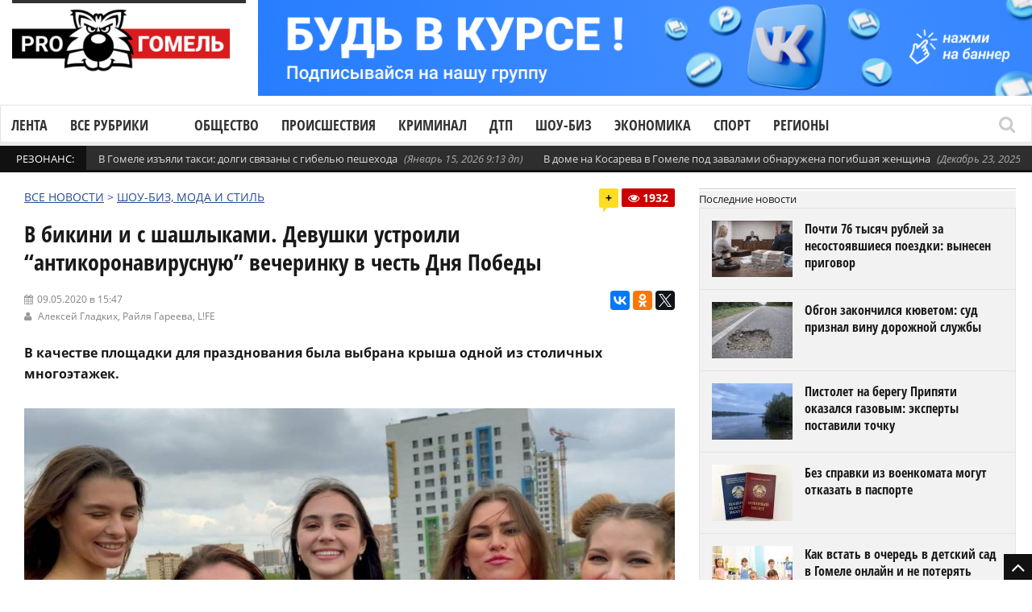

--- FILE ---
content_type: text/html; charset=UTF-8
request_url: https://progomel.by/fashion/2020/05/868081.html
body_size: 24660
content:
<!DOCTYPE html> <!--[if IE 7]><html class="ie ie7" lang="ru-RU"><![endif]--> <!--[if IE 8]><html class="ie ie8" lang="ru-RU"><![endif]--> <!--[if !(IE 7) | !(IE 8)  ]><!--><html lang="ru-RU"><!--<![endif]--><head>  <script>(function(w,d,s,l,i){w[l]=w[l]||[];w[l].push({'gtm.start':
new Date().getTime(),event:'gtm.js'});var f=d.getElementsByTagName(s)[0],
j=d.createElement(s),dl=l!='dataLayer'?'&l='+l:'';j.async=true;j.src=
'https://www.googletagmanager.com/gtm.js?id='+i+dl;f.parentNode.insertBefore(j,f);
})(window,document,'script','dataLayer','GTM-5RQNR8ZW');</script> <meta charset="UTF-8"/><link rel="pingback" href="https://progomel.by/xmlrpc.php"/><link rel="apple-touch-icon" sizes="180x180" href="/apple-touch-icon.png"><link rel="icon" type="image/png" sizes="32x32" href="/favicon-32x32.png"><link rel="icon" type="image/png" sizes="16x16" href="/favicon-16x16.png><link rel="manifest" href="/site.webmanifest"><link rel="mask-icon" href="/safari-pinned-tab.svg" color="#f80000"><meta name="apple-mobile-web-app-title" content="Progomel.by"><meta name="application-name" content="Progomel.by"><meta name="msapplication-TileColor" content="#f80000"><link rel="shortcut icon" href="/favicon.ico" /><meta
name="viewport"
content="width=device-width, initial-scale=1.0, minimum-scale=1.0, maximum-scale=1.0, user-scalable=no"><div id="fb-root"></div> <script type="application/ld+json">{
    "@context": "https://schema.org",
    "@graph": [
        {
            "@type": "Organization",
            "@id": "https://progomel.by/#organization",
            "name": "PRO Гомель | Новости Гомеля",
            "url": "https://progomel.by",
            "logo": {
                "@type": "ImageObject",
                "url": "https://progomel.by/wp-content/uploads/2025/07/icon-112x112.png"
            },
            "sameAs": [
                "https://t.me/GOMELpro",
                "https://vk.com/progomel",
                "https://www.instagram.com/progomel.by/",
                "https://ok.ru/progomel",
                "https://www.facebook.com/progomel/",
                "https://www.tiktok.com/@progomel"
            ]
        },
        {
            "@type": "WebSite",
            "@id": "https://progomel.by/#website",
            "url": "https://progomel.by",
            "name": "PRO Гомель | Новости Гомеля",
            "publisher": {
                "@id": "https://progomel.by/#organization"
            },
            "inLanguage": "ru-RU"
        },
        {
            "@type": "WebPage",
            "@id": "https://progomel.by/fashion/2020/05/868081.html#webpage",
            "url": "https://progomel.by/fashion/2020/05/868081.html",
            "name": "В бикини и с шашлыками. Девушки устроили &#8220;антикоронавирусную&#8221; вечеринку в честь Дня Победы",
            "description": "В качестве площадки для празднования была выбрана крыша одной из столичных многоэтажек.",
            "isPartOf": {
                "@id": "https://progomel.by/#website"
            },
            "primaryImageOfPage": {
                "@type": "ImageObject",
                "url": "https://progomel.by/wp-content/uploads/2020/05/shashlyki1.jpg"
            },
            "datePublished": "2020-05-09T15:47:29+03:00",
            "dateModified": "2020-05-09T15:47:29+03:00",
            "inLanguage": "ru-RU"
        },
        {
            "@type": "NewsArticle",
            "@id": "https://progomel.by/fashion/2020/05/868081.html#article",
            "headline": "В бикини и с шашлыками. Девушки устроили &#8220;антикоронавирусную&#8221; вечеринку в честь Дня Победы",
            "description": "В качестве площадки для празднования была выбрана крыша одной из столичных многоэтажек.",
            "image": [
                {
                    "@type": "ImageObject",
                    "url": "https://progomel.by/wp-content/uploads/2020/05/shashlyki1.jpg",
                    "width": 1200,
                    "height": 900
                }
            ],
            "datePublished": "2020-05-09T15:47:29+03:00",
            "dateModified": "2020-05-09T15:47:29+03:00",
            "mainEntityOfPage": {
                "@id": "https://progomel.by/fashion/2020/05/868081.html#webpage"
            },
            "publisher": {
                "@id": "https://progomel.by/#organization"
            },
            "author": {
                "@type": "Organization",
                "name": "PRO Гомель | Новости Гомеля",
                "url": "https://progomel.by"
            },
            "inLanguage": "ru-RU"
        },
        {
            "@type": "BreadcrumbList",
            "itemListElement": [
                {
                    "@type": "ListItem",
                    "position": 1,
                    "name": "Главная",
                    "item": "https://progomel.by/"
                },
                {
                    "@type": "ListItem",
                    "position": 2,
                    "name": "В бикини и с шашлыками. Девушки устроили &#8220;антикоронавирусную&#8221; вечеринку в честь Дня Победы",
                    "item": "https://progomel.by/fashion/2020/05/868081.html"
                }
            ]
        },
        {
            "@type": "LocalBusiness",
            "@id": "https://progomel.by/#localbusiness",
            "name": "PRO Гомель | Новости Гомеля",
            "image": "https://progomel.by/wp-content/uploads/2025/07/icon-112x112.png",
            "url": "https://progomel.by",
            "telephone": "+375445611661",
            "priceRange": "Бесплатно",
            "address": {
                "@type": "PostalAddress",
                "streetAddress": "г. Гомель, Беларусь",
                "addressLocality": "Гомель",
                "addressRegion": "Гомельская область",
                "postalCode": "246000",
                "addressCountry": "BY"
            },
            "sameAs": [
                "https://t.me/GOMELpro",
                "https://vk.com/progomel",
                "https://www.instagram.com/progomel.by/",
                "https://ok.ru/progomel",
                "https://www.facebook.com/progomel/",
                "https://www.tiktok.com/@progomel"
            ]
        }
    ]
}</script> <title>В бикини и с шашлыками. Девушки устроили &quot;антикоронавирусную&quot; вечеринку в честь Дня Победы</title><link rel="stylesheet" href="https://progomel.by/wp-content/cache/min/1/e68f9c5171a15f97dfebef71ed7d6563.css" data-minify="1" /><meta name="description" content="В качестве площадки для празднования была выбрана крыша одной из столичных многоэтажек." /><meta name="robots" content="index, follow, max-snippet:-1, max-image-preview:large, max-video-preview:-1" /><link rel="canonical" href="https://progomel.by/fashion/2020/05/868081.html" /><meta property="og:locale" content="ru_RU" /><meta property="og:type" content="article" /><meta property="og:title" content="В бикини и с шашлыками. Девушки устроили &quot;антикоронавирусную&quot; вечеринку в честь Дня Победы" /><meta property="og:description" content="В качестве площадки для празднования была выбрана крыша одной из столичных многоэтажек." /><meta property="og:url" content="https://progomel.by/fashion/2020/05/868081.html" /><meta property="og:site_name" content="PRO Гомель | Новости Гомеля — происшествия, события, репортажи" /><meta property="article:publisher" content="https://www.facebook.com/progomel" /><meta property="article:published_time" content="2020-05-09T12:47:29+00:00" /><meta property="og:image" content="https://progomel.by/wp-content/uploads/2020/05/shashlyki1.jpg" /><meta property="og:image:width" content="1000" /><meta property="og:image:height" content="617" /><meta name="twitter:card" content="summary" /><meta name="twitter:label1" content="Написано автором"><meta name="twitter:data1" content="admin7"><link rel='dns-prefetch' href='//vk.com' /><link rel='dns-prefetch' href='//yastatic.net' /><link rel='dns-prefetch' href='//www.googletagmanager.com' /><link rel='dns-prefetch' href='//fonts.googleapis.com' /><link rel='dns-prefetch' href='//fonts.gstatic.com' /><link rel='dns-prefetch' href='//mc.yandex.ru' /><link rel='dns-prefetch' href='//www.google-analytics.com' /><link rel='dns-prefetch' href='//www.youtube.com' /><link rel='dns-prefetch' href='//i.ytimg.com' /><link rel='dns-prefetch' href='//telegram.org' /><link rel='dns-prefetch' href='//tiktok.com' /><link rel='dns-prefetch' href='//www.facebook.com' /><link rel='dns-prefetch' href='//connect.facebook.net' /><link rel='dns-prefetch' href='//instagram.com' /><link rel='dns-prefetch' href='//vk.ru' /><link rel="alternate" type="application/rss+xml" title="PRO Гомель | Новости Гомеля — происшествия, события, репортажи &raquo; Лента" href="https://progomel.by/feed" /><link rel="alternate" type="application/rss+xml" title="PRO Гомель | Новости Гомеля — происшествия, события, репортажи &raquo; Лента комментариев" href="https://progomel.by/comments/feed" /><link rel="alternate" type="application/rss+xml" title="PRO Гомель | Новости Гомеля — происшествия, события, репортажи &raquo; Лента комментариев к &laquo;В бикини и с шашлыками. Девушки устроили &#8220;антикоронавирусную&#8221; вечеринку в честь Дня Победы&raquo;" href="https://progomel.by/fashion/2020/05/868081.html/feed" /><style id='rocket-lazyload-inline-css' type='text/css'>.rll-youtube-player{position:relative;padding-bottom:56.23%;height:0;overflow:hidden;max-width:100%}.rll-youtube-player iframe{position:absolute;top:0;left:0;width:100%;height:100%;z-index:100;background:0 0}.rll-youtube-player img{bottom:0;display:block;left:0;margin:auto;max-width:100%;width:100%;position:absolute;right:0;top:0;border:none;height:auto;cursor:pointer;-webkit-transition:.4s all;-moz-transition:.4s all;transition:.4s all}.rll-youtube-player img:hover{-webkit-filter:brightness(75%)}.rll-youtube-player .play{height:72px;width:72px;left:50%;top:50%;margin-left:-36px;margin-top:-36px;position:absolute;background:url(https://progomel.by/wp-content/plugins/wp-rocket/assets/img/youtube.png) no-repeat;cursor:pointer}</style> <script type='text/javascript' src='https://progomel.by/wp-includes/js/jquery/jquery.js'></script> <script type='text/javascript' src='https://progomel.by/wp-includes/js/jquery/jquery-migrate.min.js' defer></script> <script type='text/javascript'>/* <![CDATA[ */ var gadwpUAEventsData = {"options":{"event_tracking":0,"event_downloads":"zip|mp3*|mpe*g|pdf|docx*|pptx*|xlsx*|rar*","event_bouncerate":0,"aff_tracking":0,"event_affiliates":"\/out\/","hash_tracking":0,"root_domain":"progomel.by","event_timeout":100,"event_precision":0,"event_formsubmit":0,"ga_pagescrolldepth_tracking":1,"ga_with_gtag":0}}; /* ]]> */</script> <script type='text/javascript' src='https://progomel.by/wp-content/plugins/google-analytics-dashboard-for-wp/front/js/tracking-analytics-events.js' defer></script> <script type='text/javascript' src='https://progomel.by/wp-content/plugins/google-analytics-dashboard-for-wp/front/js/tracking-scrolldepth.js' defer></script> <script type='text/javascript'>/* <![CDATA[ */ var mg_ajax = {"ajax_url":"https:\/\/progomel.by\/wp-admin\/admin-ajax.php"}; /* ]]> */</script> <script type='text/javascript' src='https://progomel.by/wp-content/plugins/no-cache-ajax-widgets/js/mg_ajax.js' defer></script> <script type='text/javascript' src='https://progomel.by/wp-content/plugins/no-cache-ajax-widgets/js/mg_social.js' defer></script> <script type='text/javascript'>/* <![CDATA[ */ var ajax_object = {"ajaxurl":"https:\/\/progomel.by\/wp-json\/wpsms\/v1\/newsletter"}; /* ]]> */</script> <script type='text/javascript' src='https://progomel.by/wp-content/plugins/wp-sms/assets/js/script.js' defer></script> <script type='text/javascript' src='https://vk.com/js/api/openapi.js' defer></script>  <script data-no-minify="1" type='text/javascript' src='https://progomel.by/wp-content/cache/busting/1/gtm-1b0eb130a68958d57b0d88b223777a60.js' async></script> <script type='text/javascript'>window.dataLayer = window.dataLayer || [];function gtag(){dataLayer.push(arguments);}
gtag("set","linker",{"domains":["progomel.by"]});
gtag("js", new Date());
gtag("set", "developer_id.dZTNiMT", true);
gtag("config", "GT-K5L8DTPR");
 window._googlesitekit = window._googlesitekit || {}; window._googlesitekit.throttledEvents = []; window._googlesitekit.gtagEvent = (name, data) => { var key = JSON.stringify( { name, data } ); if ( !! window._googlesitekit.throttledEvents[ key ] ) { return; } window._googlesitekit.throttledEvents[ key ] = true; setTimeout( () => { delete window._googlesitekit.throttledEvents[ key ]; }, 5 ); gtag( "event", name, { ...data, event_source: "site-kit" } ); };</script> <link rel='https://api.w.org/' href='https://progomel.by/wp-json/' /><link rel="EditURI" type="application/rsd+xml" title="RSD" href="https://progomel.by/xmlrpc.php?rsd" /><link rel="wlwmanifest" type="application/wlwmanifest+xml" href="https://progomel.by/wp-includes/wlwmanifest.xml" /><meta name="generator" content="WordPress 5.2.23" /><link rel='shortlink' href='https://progomel.by/?p=868081' /><link rel="alternate" type="application/json+oembed" href="https://progomel.by/wp-json/oembed/1.0/embed?url=https%3A%2F%2Fprogomel.by%2Ffashion%2F2020%2F05%2F868081.html" /><link rel="alternate" type="text/xml+oembed" href="https://progomel.by/wp-json/oembed/1.0/embed?url=https%3A%2F%2Fprogomel.by%2Ffashion%2F2020%2F05%2F868081.html&#038;format=xml" /><style type="text/css" media="screen">.g{margin:0;padding:0;overflow:hidden;line-height:1;zoom:1}.g img{height:auto}.g-col{position:relative;float:left}.g-col:first-child{margin-left:0}.g-col:last-child{margin-right:0}.g-1{width:100%;max-width:1050px;height:100%;max-height:130px;margin:0 auto}.g-2{width:100%;max-width:1050px;height:100%;max-height:130px;margin:0 auto}.g-12{margin:0 auto}.g-13{margin:0 auto}@media only screen and (max-width:480px){.g-col,.g-dyn,.g-single{width:100%;margin-left:0;margin-right:0}}</style><meta name="generator" content="Site Kit by Google 1.157.0" /><style type="text/css">.spoiler-head{background:#f1f1f1;border:1px solid #ddd}.spoiler-body{background:#fbfbfb;border-width:0 1px 1px 1px;border-style:solid;border-color:#ddd}</style> <script type='text/javascript'>/* <![CDATA[ */ var taqyeem = {"ajaxurl":"https://progomel.by/wp-admin/admin-ajax.php" , "your_rating":"Your Rating :"}; /* ]]> */</script> <!--[if lte IE 9]><link rel="stylesheet" type="text/css" href="https://progomel.by/wp-content/plugins/js_composer/assets/css/vc_lte_ie9.min.css" media="screen"><![endif]--><link rel="icon" href="https://progomel.by/wp-content/uploads/2025/12/cropped-иконка-на-сайт-32x32.png" sizes="32x32" /><link rel="icon" href="https://progomel.by/wp-content/uploads/2025/12/cropped-иконка-на-сайт-192x192.png" sizes="192x192" /><link rel="apple-touch-icon-precomposed" href="https://progomel.by/wp-content/uploads/2025/12/cropped-иконка-на-сайт-180x180.png" /><meta name="msapplication-TileImage" content="https://progomel.by/wp-content/uploads/2025/12/cropped-иконка-на-сайт-270x270.png" /> <script>(function(i,s,o,g,r,a,m){i['GoogleAnalyticsObject']=r;i[r]=i[r]||function(){
	(i[r].q=i[r].q||[]).push(arguments)},i[r].l=1*new Date();a=s.createElement(o),
	m=s.getElementsByTagName(o)[0];a.async=1;a.src=g;m.parentNode.insertBefore(a,m)
})(window,document,'script','https://progomel.by/wp-content/cache/busting/google-tracking/ga-f7707e932a846eeac5cb7f64004b9a5b.js','ga');
  ga('create', 'UA-29919836-3', 'auto');
  ga('send', 'pageview');</script>  <noscript><style type="text/css">.wpb_animate_when_almost_visible{opacity:1}</style></noscript><noscript><style id="rocket-lazyload-nojs-css">.rll-youtube-player,[data-lazy-src]{display:none!important}</style></noscript>  <script type="text/javascript" >(function(m,e,t,r,i,k,a){m[i]=m[i]||function(){(m[i].a=m[i].a||[]).push(arguments)}; m[i].l=1*new Date();k=e.createElement(t),a=e.getElementsByTagName(t)[0],k.async=1,k.src=r,a.parentNode.insertBefore(k,a)}) (window, document, "script", "https://mc.yandex.ru/metrika/tag.js", "ym"); ym(49355044, "init", { clickmap:true, trackLinks:true, accurateTrackBounce:true });</script> <noscript><div><img src="https://mc.yandex.ru/watch/49355044" style="position:absolute; left:-9999px;" alt="" /></div></noscript>  <script src="https://yastatic.net/pcode/adfox/loader.js" crossorigin="anonymous" defer></script> <meta name="zen-verification" content="NNrIyNfoknVW0lPcbsuxCiZhOBXZckLR7B8PddarJtuPNOB5GfPKEMCujHJMEUXN" />  <script>window.yaContextCb=window.yaContextCb||[]</script> <script src="https://yandex.ru/ads/system/context.js" async></script> </head><bodyclass="post-template-default single single-post postid-868081 single-format-standard wpb-js-composer js-comp-ver-5.7 vc_responsive" itemscope="itemscope" itemtype="https://schema.org/WebPage"><noscript><iframe src="https://www.googletagmanager.com/ns.html?id=GTM-5RQNR8ZW"
height="0" width="0" style="display:none;visibility:hidden"></iframe></noscript><div class="section-wrap
"><div class="header-wrap clearfix"><div class="container containerattis"><div class="header row-fluid clearfix"><div class="mg_ajax_widget" data-text="W2FkX2hlYWRlcl90b3Bd"></div><div class="header-logo span3"> <a href="https://progomel.by"> <span class="line-head"></span> <img
class="logo-img" src="data:image/svg+xml,%3Csvg%20xmlns='http://www.w3.org/2000/svg'%20viewBox='0%200%20320%20120'%3E%3C/svg%3E"
alt="PRO Гомель | Новости Гомеля — происшествия, события, репортажи"
width="320"
height="120"
data-logoretina="https://progomel.by/wp-content/uploads/2025/12/logo.png" data-lazy-src="https://progomel.by/wp-content/uploads/2025/12/logo.png"/><noscript><img
class="logo-img" src="https://progomel.by/wp-content/uploads/2025/12/logo.png"
alt="PRO Гомель | Новости Гомеля — происшествия, события, репортажи"
width="320"
height="120"
data-logoretina="https://progomel.by/wp-content/uploads/2025/12/logo.png"/></noscript> </a></div><div class="header-adds span9"><div class="mg_ajax_widget" data-text="W2FkX2hlYWRlcl0="></div></div></div></div><div class="navigation" data-sticky="no"><div class="container containerattis"><div class="row-fluid"><div class="span12"><nav class="nav-container clearfix" itemscope="itemscope"
itemtype="https://schema.org/SiteNavigationElement"><div class="fm-button"> <span class="fm-bar"></span> <span class="fm-bar"></span> <span class="fm-bar"></span></div><div id="nav-menu-flex" class="nav-wrap flexmenu fm-lg" style="display: none;" data-res="yes"><ul id="main_menu" class="menu"><li id="menu-item-82806" class="menu-item menu-item-type-custom menu-item-object-custom menu-item-82806"><a href="https://progomel.by/materials">Лента</a></li><li id="menu-item-82807" class="menu-item menu-item-type-custom menu-item-object-custom menu-item-has-children menu-item-82807"><a>Все рубрики</a><ul class="sub-menu"><li id="menu-item-82823" class="menu-item menu-item-type-taxonomy menu-item-object-category menu-item-82823"><a href="https://progomel.by/world">В мире</a></li><li id="menu-item-82824" class="menu-item menu-item-type-taxonomy menu-item-object-category menu-item-82824"><a href="https://progomel.by/opinion">Есть мнение</a></li><li id="menu-item-82859" class="menu-item menu-item-type-taxonomy menu-item-object-category menu-item-has-children menu-item-82859"><a href="https://progomel.by/society">Общество</a><ul class="sub-menu"><li id="menu-item-82832" class="menu-item menu-item-type-taxonomy menu-item-object-category menu-item-82832"><a href="https://progomel.by/society/poster">Афиша</a></li><li id="menu-item-82833" class="menu-item menu-item-type-taxonomy menu-item-object-category menu-item-82833"><a href="https://progomel.by/society/charity">Благотворительность</a></li><li id="menu-item-82834" class="menu-item menu-item-type-taxonomy menu-item-object-category menu-item-82834"><a href="https://progomel.by/society/beautification">Благоустройство</a></li><li id="menu-item-82835" class="menu-item menu-item-type-taxonomy menu-item-object-category menu-item-82835"><a href="https://progomel.by/society/life">Вопросы быта</a></li><li id="menu-item-82836" class="menu-item menu-item-type-taxonomy menu-item-object-category menu-item-82836"><a href="https://progomel.by/society/spirituality">Духовность</a></li><li id="menu-item-82837" class="menu-item menu-item-type-taxonomy menu-item-object-category menu-item-82837"><a href="https://progomel.by/society/food">Еда</a></li><li id="menu-item-82838" class="menu-item menu-item-type-taxonomy menu-item-object-category menu-item-82838"><a href="https://progomel.by/society/animals">Животные</a></li><li id="menu-item-82839" class="menu-item menu-item-type-taxonomy menu-item-object-category menu-item-82839"><a href="https://progomel.by/society/laworder">Закон и порядок</a></li><li id="menu-item-82840" class="menu-item menu-item-type-taxonomy menu-item-object-category menu-item-82840"><a href="https://progomel.by/society/health">Здоровье и красота</a></li><li id="menu-item-82841" class="menu-item menu-item-type-taxonomy menu-item-object-category menu-item-82841"><a href="https://progomel.by/society/art">Искусство</a></li><li id="menu-item-82842" class="menu-item menu-item-type-taxonomy menu-item-object-category menu-item-82842"><a href="https://progomel.by/society/history">История</a></li><li id="menu-item-82843" class="menu-item menu-item-type-taxonomy menu-item-object-category menu-item-82843"><a href="https://progomel.by/society/kaleidoscope">Калейдоскоп</a></li><li id="menu-item-82844" class="menu-item menu-item-type-taxonomy menu-item-object-category menu-item-82844"><a href="https://progomel.by/society/culture">Культура</a></li><li id="menu-item-82845" class="menu-item menu-item-type-taxonomy menu-item-object-category menu-item-82845"><a href="https://progomel.by/society/people">Люди</a></li><li id="menu-item-82860" class="menu-item menu-item-type-taxonomy menu-item-object-category menu-item-82860"><a href="https://progomel.by/society/education">Образование</a></li><li id="menu-item-82861" class="menu-item menu-item-type-taxonomy menu-item-object-category menu-item-82861"><a href="https://progomel.by/society/weather">Погода</a></li><li id="menu-item-82862" class="menu-item menu-item-type-taxonomy menu-item-object-category menu-item-82862"><a href="https://progomel.by/society/politics">Политика</a></li><li id="menu-item-82863" class="menu-item menu-item-type-taxonomy menu-item-object-category menu-item-82863"><a href="https://progomel.by/society/travels">Путешествия и отдых</a></li><li id="menu-item-85987" class="menu-item menu-item-type-taxonomy menu-item-object-category menu-item-85987"><a href="https://progomel.by/society/sex">Секс и отношения</a></li><li id="menu-item-82864" class="menu-item menu-item-type-taxonomy menu-item-object-category menu-item-82864"><a href="https://progomel.by/society/ecology">Экология</a></li></ul></li><li id="menu-item-82865" class="menu-item menu-item-type-taxonomy menu-item-object-category menu-item-82865"><a href="https://progomel.by/incidents">Происшествия</a></li><li id="menu-item-82825" class="menu-item menu-item-type-taxonomy menu-item-object-category menu-item-82825"><a href="https://progomel.by/criminal">Криминал</a></li><li id="menu-item-82880" class="menu-item menu-item-type-taxonomy menu-item-object-category current-post-ancestor current-menu-parent current-post-parent menu-item-82880"><a href="https://progomel.by/fashion">Шоу-биз</a></li><li id="menu-item-82881" class="menu-item menu-item-type-taxonomy menu-item-object-category menu-item-has-children menu-item-82881"><a href="https://progomel.by/economy">Экономика</a><ul class="sub-menu"><li id="menu-item-82851" class="menu-item menu-item-type-taxonomy menu-item-object-category menu-item-82851"><a href="https://progomel.by/economy/business">Бизнес</a></li><li id="menu-item-82852" class="menu-item menu-item-type-taxonomy menu-item-object-category menu-item-82852"><a href="https://progomel.by/economy/pay">Зарплата</a></li><li id="menu-item-82853" class="menu-item menu-item-type-taxonomy menu-item-object-category menu-item-82853"><a href="https://progomel.by/economy/taxes">Налоги и тарифы</a></li><li id="menu-item-82854" class="menu-item menu-item-type-taxonomy menu-item-object-category menu-item-82854"><a href="https://progomel.by/economy/realty">Недвижимость</a></li><li id="menu-item-82882" class="menu-item menu-item-type-taxonomy menu-item-object-category menu-item-82882"><a href="https://progomel.by/economy/industry">Промышленность</a></li><li id="menu-item-82883" class="menu-item menu-item-type-taxonomy menu-item-object-category menu-item-82883"><a href="https://progomel.by/economy/work">Работа и занятость</a></li><li id="menu-item-82884" class="menu-item menu-item-type-taxonomy menu-item-object-category menu-item-82884"><a href="https://progomel.by/economy/agriculture">Сельское хозяйство</a></li><li id="menu-item-82885" class="menu-item menu-item-type-taxonomy menu-item-object-category menu-item-82885"><a href="https://progomel.by/economy/services-economy">Сфера услуг</a></li><li id="menu-item-82886" class="menu-item menu-item-type-taxonomy menu-item-object-category menu-item-82886"><a href="https://progomel.by/economy/trade">Торговля</a></li><li id="menu-item-82887" class="menu-item menu-item-type-taxonomy menu-item-object-category menu-item-82887"><a href="https://progomel.by/economy/finances">Финансы</a></li></ul></li><li id="menu-item-82811" class="menu-item menu-item-type-taxonomy menu-item-object-category menu-item-has-children menu-item-82811"><a href="https://progomel.by/auto">Авто</a><ul class="sub-menu"><li id="menu-item-82812" class="menu-item menu-item-type-taxonomy menu-item-object-category menu-item-82812"><a href="https://progomel.by/auto/mycar">Авто моё</a></li><li id="menu-item-82813" class="menu-item menu-item-type-taxonomy menu-item-object-category menu-item-82813"><a href="https://progomel.by/auto/autocrime">Автокриминал</a></li><li id="menu-item-82814" class="menu-item menu-item-type-taxonomy menu-item-object-category menu-item-82814"><a href="https://progomel.by/auto/caraccident">Автопроисшествия</a></li><li id="menu-item-82815" class="menu-item menu-item-type-taxonomy menu-item-object-category menu-item-82815"><a href="https://progomel.by/auto/velo">Вело</a></li><li id="menu-item-82816" class="menu-item menu-item-type-taxonomy menu-item-object-category menu-item-82816"><a href="https://progomel.by/auto/roadpolice">ГАИ</a></li><li id="menu-item-82817" class="menu-item menu-item-type-taxonomy menu-item-object-category menu-item-82817"><a href="https://progomel.by/auto/road">Дорожная обстановка</a></li><li id="menu-item-82818" class="menu-item menu-item-type-taxonomy menu-item-object-category menu-item-82818"><a href="https://progomel.by/auto/crash">ДТП</a></li><li id="menu-item-82819" class="menu-item menu-item-type-taxonomy menu-item-object-category menu-item-82819"><a href="https://progomel.by/auto/currencies">Курьёзы</a></li><li id="menu-item-82820" class="menu-item menu-item-type-taxonomy menu-item-object-category menu-item-82820"><a href="https://progomel.by/auto/moto">Мото</a></li><li id="menu-item-82821" class="menu-item menu-item-type-taxonomy menu-item-object-category menu-item-82821"><a href="https://progomel.by/auto/pdd">Нюансы ПДД</a></li><li id="menu-item-82888" class="menu-item menu-item-type-taxonomy menu-item-object-category menu-item-82888"><a href="https://progomel.by/auto/transport">Общественный транспорт</a></li><li id="menu-item-82889" class="menu-item menu-item-type-taxonomy menu-item-object-category menu-item-82889"><a href="https://progomel.by/auto/presentation">Презентация</a></li><li id="menu-item-82890" class="menu-item menu-item-type-taxonomy menu-item-object-category menu-item-82890"><a href="https://progomel.by/auto/drive">Тест-драйв</a></li></ul></li><li id="menu-item-82868" class="menu-item menu-item-type-taxonomy menu-item-object-category menu-item-has-children menu-item-82868"><a href="https://progomel.by/sport">Спорт</a><ul class="sub-menu"><li id="menu-item-82846" class="menu-item menu-item-type-taxonomy menu-item-object-category menu-item-82846"><a href="https://progomel.by/sport/basketball">Баскетбол</a></li><li id="menu-item-82847" class="menu-item menu-item-type-taxonomy menu-item-object-category menu-item-82847"><a href="https://progomel.by/sport/cycling">Велоспорт</a></li><li id="menu-item-82848" class="menu-item menu-item-type-taxonomy menu-item-object-category menu-item-82848"><a href="https://progomel.by/sport/volleyball">Волейбол</a></li><li id="menu-item-82849" class="menu-item menu-item-type-taxonomy menu-item-object-category menu-item-82849"><a href="https://progomel.by/sport/martialarts">Единоборства</a></li><li id="menu-item-82850" class="menu-item menu-item-type-taxonomy menu-item-object-category menu-item-82850"><a href="https://progomel.by/sport/go">ЗОЖ</a></li><li id="menu-item-82869" class="menu-item menu-item-type-taxonomy menu-item-object-category menu-item-82869"><a href="https://progomel.by/sport/swimming">Плавание</a></li><li id="menu-item-82870" class="menu-item menu-item-type-taxonomy menu-item-object-category menu-item-82870"><a href="https://progomel.by/sport/powersports">Силовые виды</a></li><li id="menu-item-82871" class="menu-item menu-item-type-taxonomy menu-item-object-category menu-item-82871"><a href="https://progomel.by/sport/competition">Соревнования</a></li><li id="menu-item-82872" class="menu-item menu-item-type-taxonomy menu-item-object-category menu-item-82872"><a href="https://progomel.by/sport/sportdigest">Спорт-дайджест</a></li><li id="menu-item-82873" class="menu-item menu-item-type-taxonomy menu-item-object-category menu-item-82873"><a href="https://progomel.by/sport/shooting">Стрельба</a></li><li id="menu-item-82874" class="menu-item menu-item-type-taxonomy menu-item-object-category menu-item-82874"><a href="https://progomel.by/sport/weightlifting">Тяжелая атлетика</a></li><li id="menu-item-82875" class="menu-item menu-item-type-taxonomy menu-item-object-category menu-item-82875"><a href="https://progomel.by/sport/football">Футбол</a></li><li id="menu-item-82876" class="menu-item menu-item-type-taxonomy menu-item-object-category menu-item-82876"><a href="https://progomel.by/sport/hockey">Хоккей</a></li></ul></li><li id="menu-item-82877" class="menu-item menu-item-type-taxonomy menu-item-object-category menu-item-has-children menu-item-82877"><a href="https://progomel.by/tech">Технологии</a><ul class="sub-menu"><li id="menu-item-82827" class="menu-item menu-item-type-taxonomy menu-item-object-category menu-item-82827"><a href="https://progomel.by/tech/it">IT</a></li><li id="menu-item-82828" class="menu-item menu-item-type-taxonomy menu-item-object-category menu-item-82828"><a href="https://progomel.by/tech/gadgets">Гаджеты</a></li><li id="menu-item-82829" class="menu-item menu-item-type-taxonomy menu-item-object-category menu-item-82829"><a href="https://progomel.by/tech/game">Игры</a></li><li id="menu-item-82830" class="menu-item menu-item-type-taxonomy menu-item-object-category menu-item-82830"><a href="https://progomel.by/tech/movies">Кино</a></li><li id="menu-item-82831" class="menu-item menu-item-type-taxonomy menu-item-object-category menu-item-82831"><a href="https://progomel.by/tech/space">Космос</a></li><li id="menu-item-775459" class="menu-item menu-item-type-taxonomy menu-item-object-category menu-item-775459"><a href="https://progomel.by/tech/ufo">Необъяснимое</a></li><li id="menu-item-82878" class="menu-item menu-item-type-taxonomy menu-item-object-category menu-item-82878"><a href="https://progomel.by/tech/review">Обзоры</a></li><li id="menu-item-82879" class="menu-item menu-item-type-taxonomy menu-item-object-category menu-item-82879"><a href="https://progomel.by/tech/fun">Фан</a></li></ul></li><li id="menu-item-82866" class="menu-item menu-item-type-taxonomy menu-item-object-category menu-item-has-children menu-item-82866"><a href="https://progomel.by/services">Службы</a><ul class="sub-menu"><li id="menu-item-82856" class="menu-item menu-item-type-taxonomy menu-item-object-category menu-item-82856"><a href="https://progomel.by/services/communal">ЖКХ</a></li><li id="menu-item-82867" class="menu-item menu-item-type-taxonomy menu-item-object-category menu-item-82867"><a href="https://progomel.by/services/sk">СК</a></li><li id="menu-item-82857" class="menu-item menu-item-type-taxonomy menu-item-object-category menu-item-82857"><a href="https://progomel.by/services/mia">МВД</a></li><li id="menu-item-82855" class="menu-item menu-item-type-taxonomy menu-item-object-category menu-item-82855"><a href="https://progomel.by/services/gai">ГАИ</a></li><li id="menu-item-82858" class="menu-item menu-item-type-taxonomy menu-item-object-category menu-item-82858"><a href="https://progomel.by/services/emergency">МЧС</a></li></ul></li><li id="menu-item-82826" class="menu-item menu-item-type-taxonomy menu-item-object-category menu-item-82826"><a href="https://progomel.by/companynews">Новости компаний</a></li></ul></li><li id="menu-item-82902" class="menu-item menu-item-type-taxonomy menu-item-object-category menu-item-82902"><a href="https://progomel.by/society">Общество</a></li><li id="menu-item-82908" class="menu-item menu-item-type-taxonomy menu-item-object-category menu-item-82908"><a href="https://progomel.by/incidents">Происшествия</a></li><li id="menu-item-82907" class="menu-item menu-item-type-taxonomy menu-item-object-category menu-item-82907"><a href="https://progomel.by/criminal">Криминал</a></li><li id="menu-item-82909" class="menu-item menu-item-type-taxonomy menu-item-object-category menu-item-82909"><a href="https://progomel.by/auto/crash">ДТП</a></li><li id="menu-item-82903" class="menu-item menu-item-type-taxonomy menu-item-object-category current-post-ancestor current-menu-parent current-post-parent menu-item-82903"><a href="https://progomel.by/fashion">Шоу-биз</a></li><li id="menu-item-82904" class="menu-item menu-item-type-taxonomy menu-item-object-category menu-item-82904"><a href="https://progomel.by/economy">Экономика</a></li><li id="menu-item-82910" class="menu-item menu-item-type-taxonomy menu-item-object-category menu-item-82910"><a href="https://progomel.by/sport">Спорт</a></li><li id="menu-item-82808" class="menu-item menu-item-type-custom menu-item-object-custom menu-item-has-children menu-item-82808"><a>Регионы</a><ul class="sub-menu"><li id="menu-item-82891" class="menu-item menu-item-type-custom menu-item-object-custom menu-item-82891"><a href="https://progomel.by/tag/gomel">Гомель</a></li><li id="menu-item-82892" class="menu-item menu-item-type-custom menu-item-object-custom menu-item-82892"><a href="https://progomel.by/tag/gomelregion">Гомельский район</a></li><li id="menu-item-82893" class="menu-item menu-item-type-custom menu-item-object-custom menu-item-82893"><a href="https://progomel.by/tag/mozyr">Мозырь и Мозырский район</a></li><li id="menu-item-82894" class="menu-item menu-item-type-custom menu-item-object-custom menu-item-82894"><a href="https://progomel.by/tag/rechitsa">Речица и Речицкий район</a></li><li id="menu-item-82895" class="menu-item menu-item-type-custom menu-item-object-custom menu-item-82895"><a href="https://progomel.by/tag/zhlobin">Жлобин и Жлобинский район</a></li><li id="menu-item-82896" class="menu-item menu-item-type-custom menu-item-object-custom menu-item-82896"><a href="https://progomel.by/tag/svetlogorsk">Светлогорск и Светлогорский район</a></li><li id="menu-item-82897" class="menu-item menu-item-type-custom menu-item-object-custom menu-item-82897"><a href="https://progomel.by/tag/kalinkovichi">Калинковичи и Калинковичский район</a></li><li id="menu-item-82898" class="menu-item menu-item-type-custom menu-item-object-custom menu-item-82898"><a href="https://progomel.by/tag/rogachev">Рогачев и Рогачевский район</a></li><li id="menu-item-82899" class="menu-item menu-item-type-custom menu-item-object-custom menu-item-82899"><a href="https://progomel.by/tag/zhitkovichi">Житковичи и Житковичский район</a></li><li id="menu-item-82900" class="menu-item menu-item-type-custom menu-item-object-custom menu-item-82900"><a href="https://progomel.by/tag/dobrush">Добруш и Добрушский район</a></li><li id="menu-item-82901" class="menu-item menu-item-type-custom menu-item-object-custom menu-item-82901"><a href="https://progomel.by/regions">Все районы</a></li></ul></li></ul></div><a href="" class="headersearch-button"><i class="icon-search"></i></a><div class="headersearch"> <i class="icon-search bg"></i><div class="search-box"><form action="https://progomel.by" method="GET"> <input type="text" name="s" id="s" value="Введите поисковый запрос и нажмите ENTER" placeholder="Введите поисковый запрос и нажмите ENTER" /></form></div></div></nav></div></div></div></div> <script>document.addEventListener("DOMContentLoaded", function(){
			var navmenu=document.getElementById('nav-menu-flex');
			if(window.innerWidth<980) {
				navmenu.classList.remove('fm-lg');
				navmenu.classList.add('fm-sm');
			}
			navmenu.style.removeProperty('display');
			});</script> <div class="headlinenews"><div class="container containerattis"><div class="row-fluid"><div class="span12"><div class="ticker-wrap clearfix"> <span class="titleticker"> Резонанс: </span><div class="ticker_container"><div class="marquee-wrapper"><div class="marquee" id="marquee"><div class="marquee-list"> <a href="https://progomel.by/auto/caraccident/2026/01/935837.html">В Гомеле изъяли такси: долги связаны с гибелью пешехода</a> <span>&#40;Январь 15, 2026 9:13 дп&#41;</span></div><div class="marquee-list"> <a href="https://progomel.by/incidents/2025/12/935116.html">В доме на Косарева в Гомеле под завалами обнаружена погибшая женщина</a> <span>&#40;Декабрь 23, 2025 2:44 пп&#41;</span></div><div class="marquee-list"> <a href="https://progomel.by/economy/realty/2025/12/935099.html">В Гомеле разбирают верхние этажи на Косарева после ЧП с газом</a> <span>&#40;Декабрь 22, 2025 5:35 пп&#41;</span></div><div class="marquee-list"> <a href="https://progomel.by/incidents/2025/12/934945.html">ЧП в Гомеле на улице Косарева: что известно к концу дня</a> <span>&#40;Декабрь 17, 2025 10:19 пп&#41;</span></div><div class="marquee-list"> <a href="https://progomel.by/incidents/2025/12/934930.html">В Гомеле обрушились плиты в жилом доме: спасатели продолжают работу</a> <span>&#40;Декабрь 17, 2025 3:59 пп&#41;</span></div></div></div></div></div></div></div></div></div></div> <script type="text/javascript">new Image().src = "//counter.yadro.ru/hit?r"+escape(document.referrer)+((typeof(screen)=="undefined")?"":";s"+screen.width+"*"+screen.height+"*"+(screen.colorDepth?screen.colorDepth:screen.pixelDepth))+";u"+escape(document.URL)+";h"+escape(document.title.substring(0,150))+";"+Math.random();</script><div class="container p-top" itemprop="mainContentOfPage" itemscope itemtype="https://schema.org/WebPageElement"
</div><div class="row-fluid"><div id="post-868081" class="span8 single-page post-868081 post type-post status-publish format-standard hentry category-fashion"><div class="block-title2 clearfix brcroot"><div id="brcumbs"><span id="breadcrumbs" class="bread"><span><span><a href="https://progomel.by/materials">Все новости</a> &gt; <span><a href="https://progomel.by/fashion">Шоу-биз, мода и стиль</a></span></span></div><div class="single-navs"><a class="comment-block" href="https://progomel.by/fashion/2020/05/868081.html#llc_comments"> <span class="text-link"> + </span> </a><div class="view-block" data-bpv-post="868081"> <i class="icon-eye-open"></i></div></div></div><div class="single-title entry-title clearfix"><h1 itemprop="headline"> В бикини и с шашлыками. Девушки устроили &#8220;антикоронавирусную&#8221; вечеринку в честь Дня Победы</h1></div><div class="hide-element"> <span rel="author" class="vcard author"><span class="fn">admin7</span></span> <time itemprop="dateCreated" class="meta-date updated"  datetime="2020-05-09T15:47:29+00:00">Май 09, 2020</time></div><div class="single-meta clearfix"><div class="publ_inf"><div class="date"><i class="icon-calendar"></i>09.05.2020							&#1074; 15:47</div><div class="author"><i class="icon-user"></i> Алексей Гладких, Райля Гареева, <a href="https://life.ru/p/1322613" target="_blank">L!FE</a></div></div><div class="ya-share2 soc" data-services="vkontakte,facebook,odnoklassniki,twitter"></div></div><div class="single-content clearfix"><div class="entry-content clearfix" itemprop="text"><p><strong>В качестве площадки для празднования была выбрана крыша одной из столичных многоэтажек.<br /> </strong></p><p><img class="aligncenter size-full wp-image-868083" src="data:image/svg+xml,%3Csvg%20xmlns='http://www.w3.org/2000/svg'%20viewBox='0%200%201000%20617'%3E%3C/svg%3E" alt="В бикини и с шашлыками. Девушки устроили &quot;антикоронавирусную&quot; вечеринку в честь Дня Победы" width="1000" height="617" data-lazy-src="https://progomel.by/wp-content/uploads/2020/05/shashlyki1.jpg" /><noscript><img class="aligncenter size-full wp-image-868083" src="https://progomel.by/wp-content/uploads/2020/05/shashlyki1.jpg" alt="В бикини и с шашлыками. Девушки устроили &quot;антикоронавирусную&quot; вечеринку в честь Дня Победы" width="1000" height="617" /></noscript></p><p>В преддверии Дня Победы на крыше одного из домов на юго-востоке Москвы прошла шашлычная вечеринка девушек-моделей. Её особенностью было не только то, что она проходила в нарушение режима самоизоляции и требований пожарной безопасности, но и внешний вид участниц — девушки были исключительно в нижнем белье.</p><p><video controls="controls" width="300" height="150"><source src="https://static.life.ru/tmp/LIFE-1-1588934574451.mp4" type="video/mp4" /></video></p><div class="g g-12"><div class="g-single a-22"><div style="width:100%; overflow:hidden; padding:0 0 20px 0;"><div id="yandex_rtb_R-A-16037166-1"></div> <script>window.yaContextCb.push(() => {
    Ya.Context.AdvManager.render({
        "blockId": "R-A-16037166-1",
        "renderTo": "yandex_rtb_R-A-16037166-1"
    })
})</script></div></div></div><p>Как рассказала Лайфу руководитель сети шоурумов нижнего белья Анастасия Якушева, девушки оформили заказ и доставку комплектов прямо на крышу. Там же, переодевшись, сняли свою вечеринку на видео. На кадрах записи видно, что девушки жарят шашлык, веселятся, играют в мяч, а также поздравляют на камеру с 9 Мая.</p><p>— Доставка нам показалась необычной, и вначале подумали — это какая-то шутка, потому что к заказу на бельё был комментарий: &#8220;Мы находимся на небесах&#8221; — на крыше жилого дома. Заказ был на четыре комплекта белья для четырёх девушек, которые тут же модели примерили, поблагодарили за оперативную доставку и дальше продолжили веселиться и отмечать праздник. Они играли в волейбол, танцевали, жарили шашлыки, фотографировались, — рассказала Якушева.</p><p><img class="aligncenter size-full wp-image-868084" src="data:image/svg+xml,%3Csvg%20xmlns='http://www.w3.org/2000/svg'%20viewBox='0%200%20900%20709'%3E%3C/svg%3E" alt="" width="900" height="709" data-lazy-src="https://progomel.by/wp-content/uploads/2020/05/shashlyki.jpg" /><noscript><img class="aligncenter size-full wp-image-868084" src="https://progomel.by/wp-content/uploads/2020/05/shashlyki.jpg" alt="" width="900" height="709" /></noscript></p><p>Впрочем, как призналась затем одна из участниц бикини-вечеринки на крыше, всё происходящее было лишь промоакцией.</p><div class="g g-13"><div class="g-single a-23"><div style="width:100%; overflow:hidden; padding:0 0 20px 0;"><div id="yandex_rtb_R-A-16037166-2"></div> <script>window.yaContextCb.push(() => {
    Ya.Context.AdvManager.render({
        "blockId": "R-A-16037166-2",
        "renderTo": "yandex_rtb_R-A-16037166-2"
    })
})</script></div></div></div><p>— Это было мероприятие не в честь 9 Мая, во-первых. Во-вторых, мероприятие шло как пиар бренда нижнего белья из шоурума, снимал оператор, на одной девушке — футболка, где датируется эта надпись, далее — на мячике. Шампур не функционировал, без угля, без всего, — призналась девушка по имени Дарина.</p><p><img class="aligncenter size-full wp-image-868085" src="data:image/svg+xml,%3Csvg%20xmlns='http://www.w3.org/2000/svg'%20viewBox='0%200%201000%20563'%3E%3C/svg%3E" alt="" width="1000" height="563" data-lazy-src="https://progomel.by/wp-content/uploads/2020/05/shashlyki3.jpg" /><noscript><img class="aligncenter size-full wp-image-868085" src="https://progomel.by/wp-content/uploads/2020/05/shashlyki3.jpg" alt="" width="1000" height="563" /></noscript></p><p>По её словам, всё это предполагалось разместить в &#8220;Инстаграме&#8221;. Она уже написала организаторам с вопросом о настоящих целях акции.</p><p>Напомним, мэр Москвы продлил режим ограничений в столице до конца мая. Он отметил необходимость самоизоляции для победы над пандемией.</p></div></div><div class="single-tags-share clearfix"><div class="single-share"><div class="item-share"><div class="fb-like"
data-href="https://progomel.by/fashion/2020/05/868081.html" data-layout="button_count"
data-action="recommend" data-size="small" data-show-faces="true"
data-share="false"></div></div><div class="item-share"><div id="ok_shareWidget"></div></div><div class="item-share"><div id="vk_like" style="clear:none !important; float: left !important; "></div></div></div></div><div class="related-posts magazine1"><div class="block-title"><h4>Читайте также:</h4></div><div class="magazine row-fluid"><div class="span6 clearfix"><div class="post-934588 big-post"><div class="mediaholder medium"><a href="https://progomel.by/fashion/2025/12/934588.html" title=""><img width="440" height="250" src="data:image/svg+xml,%3Csvg%20xmlns='http://www.w3.org/2000/svg'%20viewBox='0%200%20440%20250'%3E%3C/svg%3E" class="attachment-mediaholder-medium size-mediaholder-medium wp-post-image" alt="Главным по лайкам оказался гомельчанин Евгений Островский" data-lazy-src="https://progomel.by/wp-content/uploads/2025/12/главный-по-лайкам-440x250.png" /><noscript><img width="440" height="250" src="https://progomel.by/wp-content/uploads/2025/12/главный-по-лайкам-440x250.png" class="attachment-mediaholder-medium size-mediaholder-medium wp-post-image" alt="Главным по лайкам оказался гомельчанин Евгений Островский" /></noscript></a></div><div class="detailholder medium"><h3><a href="https://progomel.by/fashion/2025/12/934588.html" title="Voskresenskii из Гомеля вошел в топ Яндекс Музыки: названы лучшие артисты Беларуси 2025">Voskresenskii из Гомеля вошел в топ Яндекс Музыки: названы лучшие артисты Беларуси 2025</a></h3><div class="detailmeta"><span class="time"><i class="icon-calendar"></i>8 декабря в 14:53</span><span class="comments"><i class="icon-comments"></i><a href="https://progomel.by/fashion/2025/12/934588.html#llc_comments">+</a></span></div></div></div></div><div class="span6 clearfix"><div class="post-934254 small-post first second"><div class="mediaholder small"><a href="https://progomel.by/society/2025/11/934254.html" title=""><img width="100" height="70" src="data:image/svg+xml,%3Csvg%20xmlns='http://www.w3.org/2000/svg'%20viewBox='0%200%20100%2070'%3E%3C/svg%3E" class="attachment-mediaholder-small size-mediaholder-small wp-post-image" alt="Гомель модельные студии, гомель фото, стиль" data-lazy-src="https://progomel.by/wp-content/uploads/2025/11/pexels-ron-lach-7778890-100x70.jpg" /><noscript><img width="100" height="70" src="https://progomel.by/wp-content/uploads/2025/11/pexels-ron-lach-7778890-100x70.jpg" class="attachment-mediaholder-small size-mediaholder-small wp-post-image" alt="Гомель модельные студии, гомель фото, стиль" /></noscript></a></div><div class="detailholder small"><h3><a href="https://progomel.by/society/2025/11/934254.html" title="В Гомеле пройдет модное шоу &#8220;Fashion Gomel City: Осень/Зима 2025&#8221;">В Гомеле пройдет модное шоу &#8220;Fashion Gomel City: Осень/Зима 2025&#8221;</a></h3><div class="detailmeta"><span class="time">29 ноября в 11:48</span></div></div></div></div><div class="span6 clearfix"><div class="post-932390 small-post"><div class="mediaholder small"><a href="https://progomel.by/fashion/2025/09/932390.html" title=""><img width="100" height="70" src="data:image/svg+xml,%3Csvg%20xmlns='http://www.w3.org/2000/svg'%20viewBox='0%200%20100%2070'%3E%3C/svg%3E" class="attachment-mediaholder-small size-mediaholder-small wp-post-image" alt="можный показ Huawei Pura 80 Ultra" data-lazy-src="https://progomel.by/wp-content/uploads/2025/09/3-1-100x70.jpg" /><noscript><img width="100" height="70" src="https://progomel.by/wp-content/uploads/2025/09/3-1-100x70.jpg" class="attachment-mediaholder-small size-mediaholder-small wp-post-image" alt="можный показ Huawei Pura 80 Ultra" /></noscript></a></div><div class="detailholder small"><h3><a href="https://progomel.by/fashion/2025/09/932390.html" title="Белорусские дизайнеры представили коллекцию одежды, вдохновленную флагманской серией смартфонов Huawei Pura 80">Белорусские дизайнеры представили коллекцию одежды, вдохновленную флагманской серией смартфонов Huawei Pura 80</a></h3><div class="detailmeta"><span class="time">30 сентября в 15:36</span></div></div></div></div><div class="span6 clearfix"><div class="post-932247 small-post last"><div class="mediaholder small"><a href="https://progomel.by/fashion/2025/09/932247.html" title=""><img width="100" height="70" src="data:image/svg+xml,%3Csvg%20xmlns='http://www.w3.org/2000/svg'%20viewBox='0%200%20100%2070'%3E%3C/svg%3E" class="attachment-mediaholder-small size-mediaholder-small wp-post-image" alt="Мастер маникюра из Гомеля уверен, что спорт — лучший отдых от рутины" data-lazy-srcset="https://progomel.by/wp-content/uploads/2025/09/3464-100x70.jpg 100w, https://progomel.by/wp-content/uploads/2025/09/3464.jpg 1200w" data-lazy-sizes="(max-width: 100px) 100vw, 100px" data-lazy-src="https://progomel.by/wp-content/uploads/2025/09/3464-100x70.jpg" /><noscript><img width="100" height="70" src="https://progomel.by/wp-content/uploads/2025/09/3464-100x70.jpg" class="attachment-mediaholder-small size-mediaholder-small wp-post-image" alt="Мастер маникюра из Гомеля уверен, что спорт — лучший отдых от рутины" srcset="https://progomel.by/wp-content/uploads/2025/09/3464-100x70.jpg 100w, https://progomel.by/wp-content/uploads/2025/09/3464.jpg 1200w" sizes="(max-width: 100px) 100vw, 100px" /></noscript></a></div><div class="detailholder small"><h3><a href="https://progomel.by/fashion/2025/09/932247.html" title="Мастер маникюра из Гомеля уверен, что спорт — лучший отдых от рутины">Мастер маникюра из Гомеля уверен, что спорт — лучший отдых от рутины</a></h3><div class="detailmeta"><span class="time">23 сентября в 20:56</span></div></div></div></div></div></div><div class="single-comments clearfix"> <input type="hidden" name="llc_ajax_url" id="llc_ajax_url" value="https://progomel.by/wp-admin/admin-ajax.php"/> <input type="hidden" name="llc_post_id" id="llc_post_id" value="868081"/><div id="llc_comments"><div style="text-align: center;"><div id="llc-comments-loader" style="display: none;"> <img src="data:image/svg+xml,%3Csvg%20xmlns='http://www.w3.org/2000/svg'%20viewBox='0%200%200%200'%3E%3C/svg%3E" data-lazy-src="[data-uri]"><noscript><img src="[data-uri]"></noscript></div></div></div></div></div><div class="sidebar span4"><div id="tabber-tab-2" class=" h-ni w-nt widget widget_tabber-tab"><div class="tabber-widget"><ul class="etabs"></ul><div id="posts-widget-2" class=" h-ni w-nt st-tab"><a href="#" class="tab">Последние новости</a><div class="widget-block"><div class="small-post first clearfix"><div class="mediaholder small"><a href="https://progomel.by/society/laworder/2026/01/935941.html" title=""><img width="100" height="70" src="data:image/svg+xml,%3Csvg%20xmlns='http://www.w3.org/2000/svg'%20viewBox='0%200%20100%2070'%3E%3C/svg%3E" class="attachment-mediaholder-small size-mediaholder-small wp-post-image" alt="Почти 76 тысяч рублей за несостоявшиеся поездки: вынесен приговор" data-lazy-src="https://progomel.by/wp-content/uploads/2026/01/ChatGPT-Image-17-янв.-2026-г.-23_26_46-1-100x70.jpg" /><noscript><img width="100" height="70" src="https://progomel.by/wp-content/uploads/2026/01/ChatGPT-Image-17-янв.-2026-г.-23_26_46-1-100x70.jpg" class="attachment-mediaholder-small size-mediaholder-small wp-post-image" alt="Почти 76 тысяч рублей за несостоявшиеся поездки: вынесен приговор" /></noscript></a></div><div class="detailholder small"><h3><a href="https://progomel.by/society/laworder/2026/01/935941.html" title="Почти 76 тысяч рублей за несостоявшиеся поездки: вынесен приговор">Почти 76 тысяч рублей за несостоявшиеся поездки: вынесен приговор</a></h3><div class="detailmeta"><p></p></div></div></div><div class="small-post clearfix"><div class="mediaholder small"><a href="https://progomel.by/auto/crash/2026/01/935938.html" title=""><img width="100" height="70" src="data:image/svg+xml,%3Csvg%20xmlns='http://www.w3.org/2000/svg'%20viewBox='0%200%20100%2070'%3E%3C/svg%3E" class="attachment-mediaholder-small size-mediaholder-small wp-post-image" alt="Обгон закончился кюветом: суд признал вину дорожной службы" data-lazy-src="https://progomel.by/wp-content/uploads/2026/01/c4956b1c-5d21-4430-878c-4190a71f4107-100x70.jpg" /><noscript><img width="100" height="70" src="https://progomel.by/wp-content/uploads/2026/01/c4956b1c-5d21-4430-878c-4190a71f4107-100x70.jpg" class="attachment-mediaholder-small size-mediaholder-small wp-post-image" alt="Обгон закончился кюветом: суд признал вину дорожной службы" /></noscript></a></div><div class="detailholder small"><h3><a href="https://progomel.by/auto/crash/2026/01/935938.html" title="Обгон закончился кюветом: суд признал вину дорожной службы">Обгон закончился кюветом: суд признал вину дорожной службы</a></h3><div class="detailmeta"><p></p></div></div></div><div class="small-post clearfix"><div class="mediaholder small"><a href="https://progomel.by/services/2026/01/935933.html" title=""><img width="100" height="70" src="data:image/svg+xml,%3Csvg%20xmlns='http://www.w3.org/2000/svg'%20viewBox='0%200%20100%2070'%3E%3C/svg%3E" class="attachment-mediaholder-small size-mediaholder-small wp-post-image" alt="Житель Мозырского района обнаружил подозрительный предмет на берегу Припяти" data-lazy-src="https://progomel.by/wp-content/uploads/2026/01/photo_2026-01-17_21-32-10-100x70.jpg" /><noscript><img width="100" height="70" src="https://progomel.by/wp-content/uploads/2026/01/photo_2026-01-17_21-32-10-100x70.jpg" class="attachment-mediaholder-small size-mediaholder-small wp-post-image" alt="Житель Мозырского района обнаружил подозрительный предмет на берегу Припяти" /></noscript></a></div><div class="detailholder small"><h3><a href="https://progomel.by/services/2026/01/935933.html" title="Пистолет на берегу Припяти оказался газовым: эксперты поставили точку">Пистолет на берегу Припяти оказался газовым: эксперты поставили точку</a></h3><div class="detailmeta"><p></p></div></div></div><div class="small-post clearfix"><div class="mediaholder small"><a href="https://progomel.by/society/2026/01/935930.html" title=""><img width="100" height="70" src="data:image/svg+xml,%3Csvg%20xmlns='http://www.w3.org/2000/svg'%20viewBox='0%200%20100%2070'%3E%3C/svg%3E" class="attachment-mediaholder-small size-mediaholder-small wp-post-image" alt="Без справки из военкомата могут отказать в паспорте" data-lazy-src="https://progomel.by/wp-content/uploads/2026/01/1711401428jvzrb9b4h66qzjwr2noh9lgvgadg8z0f-100x70.jpg" /><noscript><img width="100" height="70" src="https://progomel.by/wp-content/uploads/2026/01/1711401428jvzrb9b4h66qzjwr2noh9lgvgadg8z0f-100x70.jpg" class="attachment-mediaholder-small size-mediaholder-small wp-post-image" alt="Без справки из военкомата могут отказать в паспорте" /></noscript></a></div><div class="detailholder small"><h3><a href="https://progomel.by/society/2026/01/935930.html" title="Без справки из военкомата могут отказать в паспорте">Без справки из военкомата могут отказать в паспорте</a></h3><div class="detailmeta"><p></p></div></div></div><div class="small-post clearfix"><div class="mediaholder small"><a href="https://progomel.by/society/%d0%b4%d0%b5%d1%82%d0%b8/2026/01/935927.html" title=""><img width="100" height="70" src="data:image/svg+xml,%3Csvg%20xmlns='http://www.w3.org/2000/svg'%20viewBox='0%200%20100%2070'%3E%3C/svg%3E" class="attachment-mediaholder-small size-mediaholder-small wp-post-image" alt="Как встать в очередь в детский сад в Гомеле онлайн" data-lazy-src="https://progomel.by/wp-content/uploads/2026/01/1200-100x70.jpg" /><noscript><img width="100" height="70" src="https://progomel.by/wp-content/uploads/2026/01/1200-100x70.jpg" class="attachment-mediaholder-small size-mediaholder-small wp-post-image" alt="Как встать в очередь в детский сад в Гомеле онлайн" /></noscript></a></div><div class="detailholder small"><h3><a href="https://progomel.by/society/%d0%b4%d0%b5%d1%82%d0%b8/2026/01/935927.html" title="Как встать в очередь в детский сад в Гомеле онлайн и не потерять место">Как встать в очередь в детский сад в Гомеле онлайн и не потерять место</a></h3><div class="detailmeta"><p></p></div></div></div><div class="small-post clearfix"><div class="mediaholder small"><a href="https://progomel.by/society/2026/01/935920.html" title=""><img width="100" height="70" src="data:image/svg+xml,%3Csvg%20xmlns='http://www.w3.org/2000/svg'%20viewBox='0%200%20100%2070'%3E%3C/svg%3E" class="attachment-mediaholder-small size-mediaholder-small wp-post-image" alt="поисковые запросы по областям" data-lazy-src="https://progomel.by/wp-content/uploads/2026/01/2-4-1-100x70.png" /><noscript><img width="100" height="70" src="https://progomel.by/wp-content/uploads/2026/01/2-4-1-100x70.png" class="attachment-mediaholder-small size-mediaholder-small wp-post-image" alt="поисковые запросы по областям" /></noscript></a></div><div class="detailholder small"><h3><a href="https://progomel.by/society/2026/01/935920.html" title="Как изменились предпочтения белорусов? Самые популярные запросы на Куфаре в 2025 году">Как изменились предпочтения белорусов? Самые популярные запросы на Куфаре в 2025 году</a></h3><div class="detailmeta"><p></p></div></div></div><div class="small-post clearfix"><div class="mediaholder small"><a href="https://progomel.by/services/2026/01/935916.html" title=""><img width="100" height="70" src="data:image/svg+xml,%3Csvg%20xmlns='http://www.w3.org/2000/svg'%20viewBox='0%200%20100%2070'%3E%3C/svg%3E" class="attachment-mediaholder-small size-mediaholder-small wp-post-image" alt="Судебные исполнители арестовали жилой дом" data-lazy-src="https://progomel.by/wp-content/uploads/2026/01/photo_2026-01-16_14-39-57-100x70.jpg" /><noscript><img width="100" height="70" src="https://progomel.by/wp-content/uploads/2026/01/photo_2026-01-16_14-39-57-100x70.jpg" class="attachment-mediaholder-small size-mediaholder-small wp-post-image" alt="Судебные исполнители арестовали жилой дом" /></noscript></a></div><div class="detailholder small"><h3><a href="https://progomel.by/services/2026/01/935916.html" title="Судебные исполнители арестовали жилой дом: долг 2 млн. российских рублей">Судебные исполнители арестовали жилой дом: долг 2 млн. российских рублей</a></h3><div class="detailmeta"><p></p></div></div></div><div class="small-post clearfix"><div class="mediaholder small"><a href="https://progomel.by/auto/crash/2026/01/935912.html" title=""><img width="100" height="70" src="data:image/svg+xml,%3Csvg%20xmlns='http://www.w3.org/2000/svg'%20viewBox='0%200%20100%2070'%3E%3C/svg%3E" class="attachment-mediaholder-small size-mediaholder-small wp-post-image" alt="Столкновение с такси: пострадала пассажирка" data-lazy-src="https://progomel.by/wp-content/uploads/2026/01/photo_2026-01-16_10-48-08-100x70.jpg" /><noscript><img width="100" height="70" src="https://progomel.by/wp-content/uploads/2026/01/photo_2026-01-16_10-48-08-100x70.jpg" class="attachment-mediaholder-small size-mediaholder-small wp-post-image" alt="Столкновение с такси: пострадала пассажирка" /></noscript></a></div><div class="detailholder small"><h3><a href="https://progomel.by/auto/crash/2026/01/935912.html" title="В Гомеле и районе — два серьёзных ДТП: ГАИ ищет очевидцев">В Гомеле и районе — два серьёзных ДТП: ГАИ ищет очевидцев</a></h3><div class="detailmeta"><p></p></div></div></div><div class="small-post clearfix"><div class="mediaholder small"><a href="https://progomel.by/society/2026/01/935909.html" title=""><img width="100" height="70" src="data:image/svg+xml,%3Csvg%20xmlns='http://www.w3.org/2000/svg'%20viewBox='0%200%20100%2070'%3E%3C/svg%3E" class="attachment-mediaholder-small size-mediaholder-small wp-post-image" alt="В Гомеле появится памятная композиция к 40-летию аварии на ЧАЭС" data-lazy-src="https://progomel.by/wp-content/uploads/2026/01/photo_2025-07-25_23-05-13-100x70.jpg" /><noscript><img width="100" height="70" src="https://progomel.by/wp-content/uploads/2026/01/photo_2025-07-25_23-05-13-100x70.jpg" class="attachment-mediaholder-small size-mediaholder-small wp-post-image" alt="В Гомеле появится памятная композиция к 40-летию аварии на ЧАЭС" /></noscript></a></div><div class="detailholder small"><h3><a href="https://progomel.by/society/2026/01/935909.html" title="В Гомеле появится памятная композиция к 40-летию аварии на ЧАЭС">В Гомеле появится памятная композиция к 40-летию аварии на ЧАЭС</a></h3><div class="detailmeta"><p></p></div></div></div><div class="small-post last clearfix"><div class="mediaholder small"><a href="https://progomel.by/society/poster/2026/01/935906.html" title=""><img width="100" height="70" src="data:image/svg+xml,%3Csvg%20xmlns='http://www.w3.org/2000/svg'%20viewBox='0%200%20100%2070'%3E%3C/svg%3E" class="attachment-mediaholder-small size-mediaholder-small wp-post-image" alt="Фестиваль Gastrofest.Кофе пройдет в Минске, Бресте, Гродно, Гомеле и Витебске!" data-lazy-srcset="https://progomel.by/wp-content/uploads/2026/01/Гомель_горизонталь-100x70.jpg 100w, https://progomel.by/wp-content/uploads/2026/01/Гомель_горизонталь.jpg 1200w" data-lazy-sizes="(max-width: 100px) 100vw, 100px" data-lazy-src="https://progomel.by/wp-content/uploads/2026/01/Гомель_горизонталь-100x70.jpg" /><noscript><img width="100" height="70" src="https://progomel.by/wp-content/uploads/2026/01/Гомель_горизонталь-100x70.jpg" class="attachment-mediaholder-small size-mediaholder-small wp-post-image" alt="Фестиваль Gastrofest.Кофе пройдет в Минске, Бресте, Гродно, Гомеле и Витебске!" srcset="https://progomel.by/wp-content/uploads/2026/01/Гомель_горизонталь-100x70.jpg 100w, https://progomel.by/wp-content/uploads/2026/01/Гомель_горизонталь.jpg 1200w" sizes="(max-width: 100px) 100vw, 100px" /></noscript></a></div><div class="detailholder small"><h3><a href="https://progomel.by/society/poster/2026/01/935906.html" title="Фестиваль Gastrofest.Кофе пройдет в Минске, Бресте, Гродно, Гомеле и Витебске!">Фестиваль Gastrofest.Кофе пройдет в Минске, Бресте, Гродно, Гомеле и Витебске!</a></h3><div class="detailmeta"><p></p></div></div></div></div></div></div></div><div style="width:100%; padding: 0px 0 20px 0;"><ul class="etabs"><li class="active"><a href="https://progomel.by/top" class="tab active">Популярное</a></li></ul><div class="top5"><div class="mediaholder" style="position:relative; margin-bottom: 14px;"> <a href="https://progomel.by/auto/transport/2026/01/935760.html" title="Холодно в автобусе или троллейбусе: это нарушение или норма?В бикини и с шашлыками. Девушки устроили &#8220;антикоронавирусную&#8221; вечеринку в честь Дня Победы"> <img width="440" height="250" src="data:image/svg+xml,%3Csvg%20xmlns='http://www.w3.org/2000/svg'%20viewBox='0%200%20440%20250'%3E%3C/svg%3E" class="attachment-mediaholder-medium size-mediaholder-medium wp-post-image" alt="Холодно в автобусе или троллейбусе: это нарушение или норма?" data-lazy-src="https://progomel.by/wp-content/uploads/2026/01/photo_2026-01-13_14-57-29-440x250.jpg" /><noscript><img width="440" height="250" src="https://progomel.by/wp-content/uploads/2026/01/photo_2026-01-13_14-57-29-440x250.jpg" class="attachment-mediaholder-medium size-mediaholder-medium wp-post-image" alt="Холодно в автобусе или троллейбусе: это нарушение или норма?" /></noscript> <i class="mega-top m-black"></i> </a><h3> <a
href="https://progomel.by/auto/transport/2026/01/935760.html"
title="Холодно в автобусе или троллейбусе: это нарушение или норма?"
rel="bookmark">Холодно в автобусе или троллейбусе: это нарушение или норма?</a></h3> <span data-bpv-post='935760'><i class='icon-eye-open'></i> </span></div><div class="mediaholder" style="position:relative; margin-bottom: 14px;"> <a href="https://progomel.by/society/2026/01/935852.html" title="В Гомеле появится снежный городок у циркаВ бикини и с шашлыками. Девушки устроили &#8220;антикоронавирусную&#8221; вечеринку в честь Дня Победы"> <img width="440" height="250" src="data:image/svg+xml,%3Csvg%20xmlns='http://www.w3.org/2000/svg'%20viewBox='0%200%20440%20250'%3E%3C/svg%3E" class="attachment-mediaholder-medium size-mediaholder-medium wp-post-image" alt="В Гомеле появится снежный городок у цирка" data-lazy-src="https://progomel.by/wp-content/uploads/2026/01/cf63990e-f625-4ba7-8cd8-093e06f77f20-440x250.jpg" /><noscript><img width="440" height="250" src="https://progomel.by/wp-content/uploads/2026/01/cf63990e-f625-4ba7-8cd8-093e06f77f20-440x250.jpg" class="attachment-mediaholder-medium size-mediaholder-medium wp-post-image" alt="В Гомеле появится снежный городок у цирка" /></noscript> <i class="mega-top m-black"></i> </a><h3> <a
href="https://progomel.by/society/2026/01/935852.html"
title="В Гомеле появится снежный городок у цирка"
rel="bookmark">В Гомеле появится снежный городок у цирка</a></h3> <span data-bpv-post='935852'><i class='icon-eye-open'></i> </span></div><div class="mediaholder" style="position:relative; margin-bottom: 14px;"> <a href="https://progomel.by/auto/transport/2026/01/935748.html" title="Почему в маршрутках Гомеля не пускают на переднее сиденьеВ бикини и с шашлыками. Девушки устроили &#8220;антикоронавирусную&#8221; вечеринку в честь Дня Победы"> <img width="440" height="250" src="data:image/svg+xml,%3Csvg%20xmlns='http://www.w3.org/2000/svg'%20viewBox='0%200%20440%20250'%3E%3C/svg%3E" class="attachment-mediaholder-medium size-mediaholder-medium wp-post-image" alt="Почему в маршрутках Гомеля не пускают на переднее сиденье" data-lazy-src="https://progomel.by/wp-content/uploads/2026/01/photo_2026-01-11_17-58-19-440x250.jpg" /><noscript><img width="440" height="250" src="https://progomel.by/wp-content/uploads/2026/01/photo_2026-01-11_17-58-19-440x250.jpg" class="attachment-mediaholder-medium size-mediaholder-medium wp-post-image" alt="Почему в маршрутках Гомеля не пускают на переднее сиденье" /></noscript> <i class="mega-top m-black"></i> </a><h3> <a
href="https://progomel.by/auto/transport/2026/01/935748.html"
title="Почему в маршрутках Гомеля не пускают на переднее сиденье"
rel="bookmark">Почему в маршрутках Гомеля не пускают на переднее сиденье</a></h3> <span data-bpv-post='935748'><i class='icon-eye-open'></i> </span></div><div class="mediaholder" style="position:relative; margin-bottom: 14px;"> <a href="https://progomel.by/society/people/2026/01/935691.html" title="Один день за рулём маршрутки: откровения водителя из ГомеляВ бикини и с шашлыками. Девушки устроили &#8220;антикоронавирусную&#8221; вечеринку в честь Дня Победы"> <img width="440" height="250" src="data:image/svg+xml,%3Csvg%20xmlns='http://www.w3.org/2000/svg'%20viewBox='0%200%20440%20250'%3E%3C/svg%3E" class="attachment-mediaholder-medium size-mediaholder-medium wp-post-image" alt="Один день за рулём маршрутки: откровения водителя из Гомеля" data-lazy-src="https://progomel.by/wp-content/uploads/2026/01/превью-440x250.jpg" /><noscript><img width="440" height="250" src="https://progomel.by/wp-content/uploads/2026/01/превью-440x250.jpg" class="attachment-mediaholder-medium size-mediaholder-medium wp-post-image" alt="Один день за рулём маршрутки: откровения водителя из Гомеля" /></noscript> <i class="mega-top m-black"></i> </a><h3> <a
href="https://progomel.by/society/people/2026/01/935691.html"
title="Один день за рулём маршрутки: откровения водителя из Гомеля"
rel="bookmark">Один день за рулём маршрутки: откровения водителя из Гомеля</a></h3> <span data-bpv-post='935691'><i class='icon-eye-open'></i> </span></div><div class="mediaholder" style="position:relative; margin-bottom: 14px;"> <a href="https://progomel.by/auto/2026/01/935667.html" title="Снег, сугробы и номера: автоказусы зимнего ГомеляВ бикини и с шашлыками. Девушки устроили &#8220;антикоронавирусную&#8221; вечеринку в честь Дня Победы"> <img width="440" height="250" src="data:image/svg+xml,%3Csvg%20xmlns='http://www.w3.org/2000/svg'%20viewBox='0%200%20440%20250'%3E%3C/svg%3E" class="attachment-mediaholder-medium size-mediaholder-medium wp-post-image" alt="Снег, сугробы и номера: автоказусы зимнего Гомеля" data-lazy-src="https://progomel.by/wp-content/uploads/2026/01/Airbrush-IMAGE-ENHANCER-1768092274788-1768092274788-1-1-1-1-440x250.jpg" /><noscript><img width="440" height="250" src="https://progomel.by/wp-content/uploads/2026/01/Airbrush-IMAGE-ENHANCER-1768092274788-1768092274788-1-1-1-1-440x250.jpg" class="attachment-mediaholder-medium size-mediaholder-medium wp-post-image" alt="Снег, сугробы и номера: автоказусы зимнего Гомеля" /></noscript> <i class="mega-top m-black"></i> </a><h3> <a
href="https://progomel.by/auto/2026/01/935667.html"
title="Снег, сугробы и номера: автоказусы зимнего Гомеля"
rel="bookmark">Снег, сугробы и номера: автоказусы зимнего Гомеля</a></h3> <span data-bpv-post='935667'><i class='icon-eye-open'></i> </span></div></div></div></div></div><div class="row-fluid"><div class="span12 single-page"><div class="vc_row wpb_row row-fluid"><div class="wpb_column vc_column_container span4"><div class="vc_column-inner"><div class="wpb_wrapper"><div class="block blog1 clearfix"><a href="https://progomel.by/society"><div class="block-title"><h4>Общество</h4></div></a><div class="row-fluid"><div class="post-935941 big-post blog-item span12 clearfix"><div class="row-fluid"><div class="span6"><div class="mediaholder medium"><a href="https://progomel.by/society/laworder/2026/01/935941.html" title=""><img width="440" height="250" src="data:image/svg+xml,%3Csvg%20xmlns='http://www.w3.org/2000/svg'%20viewBox='0%200%20440%20250'%3E%3C/svg%3E" class="attachment-mediaholder-medium size-mediaholder-medium wp-post-image" alt="Почти 76 тысяч рублей за несостоявшиеся поездки: вынесен приговор" data-lazy-src="https://progomel.by/wp-content/uploads/2026/01/ChatGPT-Image-17-янв.-2026-г.-23_26_46-1-440x250.jpg" /><noscript><img width="440" height="250" src="https://progomel.by/wp-content/uploads/2026/01/ChatGPT-Image-17-янв.-2026-г.-23_26_46-1-440x250.jpg" class="attachment-mediaholder-medium size-mediaholder-medium wp-post-image" alt="Почти 76 тысяч рублей за несостоявшиеся поездки: вынесен приговор" /></noscript></a></div></div><div class="span6"><div class="detailholder medium blog-desc"><h3><a href="https://progomel.by/society/laworder/2026/01/935941.html" title="Почти 76 тысяч рублей за несостоявшиеся поездки: вынесен приговор">Почти 76 тысяч рублей за несостоявшиеся поездки: вынесен приговор</a></h3><p></p></div></div></div></div><div class="post-935930 big-post blog-item span12 clearfix"><div class="row-fluid"><div class="span6"><div class="mediaholder medium"><a href="https://progomel.by/society/2026/01/935930.html" title=""><img width="440" height="250" src="data:image/svg+xml,%3Csvg%20xmlns='http://www.w3.org/2000/svg'%20viewBox='0%200%20440%20250'%3E%3C/svg%3E" class="attachment-mediaholder-medium size-mediaholder-medium wp-post-image" alt="Без справки из военкомата могут отказать в паспорте" data-lazy-src="https://progomel.by/wp-content/uploads/2026/01/1711401428jvzrb9b4h66qzjwr2noh9lgvgadg8z0f-440x250.jpg" /><noscript><img width="440" height="250" src="https://progomel.by/wp-content/uploads/2026/01/1711401428jvzrb9b4h66qzjwr2noh9lgvgadg8z0f-440x250.jpg" class="attachment-mediaholder-medium size-mediaholder-medium wp-post-image" alt="Без справки из военкомата могут отказать в паспорте" /></noscript></a></div></div><div class="span6"><div class="detailholder medium blog-desc"><h3><a href="https://progomel.by/society/2026/01/935930.html" title="Без справки из военкомата могут отказать в паспорте">Без справки из военкомата могут отказать в паспорте</a></h3><p></p></div></div></div></div></div></div></div></div></div><div class="wpb_column vc_column_container span4"><div class="vc_column-inner"><div class="wpb_wrapper"><div class="block blog1 clearfix"><a href="https://progomel.by/incidents"><div class="block-title"><h4>Происшествия</h4></div></a><div class="row-fluid"><div class="post-935912 big-post blog-item span12 clearfix"><div class="row-fluid"><div class="span6"><div class="mediaholder medium"><a href="https://progomel.by/auto/crash/2026/01/935912.html" title=""><img width="440" height="250" src="data:image/svg+xml,%3Csvg%20xmlns='http://www.w3.org/2000/svg'%20viewBox='0%200%20440%20250'%3E%3C/svg%3E" class="attachment-mediaholder-medium size-mediaholder-medium wp-post-image" alt="Столкновение с такси: пострадала пассажирка" data-lazy-src="https://progomel.by/wp-content/uploads/2026/01/photo_2026-01-16_10-48-08-440x250.jpg" /><noscript><img width="440" height="250" src="https://progomel.by/wp-content/uploads/2026/01/photo_2026-01-16_10-48-08-440x250.jpg" class="attachment-mediaholder-medium size-mediaholder-medium wp-post-image" alt="Столкновение с такси: пострадала пассажирка" /></noscript></a></div></div><div class="span6"><div class="detailholder medium blog-desc"><h3><a href="https://progomel.by/auto/crash/2026/01/935912.html" title="В Гомеле и районе — два серьёзных ДТП: ГАИ ищет очевидцев">В Гомеле и районе — два серьёзных ДТП: ГАИ ищет очевидцев</a></h3><p></p></div></div></div></div><div class="post-935826 big-post blog-item span12 clearfix"><div class="row-fluid"><div class="span6"><div class="mediaholder medium"><a href="https://progomel.by/incidents/2026/01/935826.html" title=""><img width="440" height="250" src="data:image/svg+xml,%3Csvg%20xmlns='http://www.w3.org/2000/svg'%20viewBox='0%200%20440%20250'%3E%3C/svg%3E" class="attachment-mediaholder-medium size-mediaholder-medium wp-post-image" alt="Открытый огонь у Восточного обхода: в Гомеле заметили пожар" data-lazy-src="https://progomel.by/wp-content/uploads/2026/01/сыр-10-440x250.jpg" /><noscript><img width="440" height="250" src="https://progomel.by/wp-content/uploads/2026/01/сыр-10-440x250.jpg" class="attachment-mediaholder-medium size-mediaholder-medium wp-post-image" alt="Открытый огонь у Восточного обхода: в Гомеле заметили пожар" /></noscript></a></div></div><div class="span6"><div class="detailholder medium blog-desc"><h3><a href="https://progomel.by/incidents/2026/01/935826.html" title="Открытый огонь у Восточного обхода: в Гомеле заметили пожар">Открытый огонь у Восточного обхода: в Гомеле заметили пожар</a></h3><p></p></div></div></div></div></div></div></div></div></div><div class="wpb_column vc_column_container span4"><div class="vc_column-inner"><div class="wpb_wrapper"><div class="block blog1 clearfix"><a href="https://progomel.by/criminal"><div class="block-title"><h4>Криминал</h4></div></a><div class="row-fluid"><div class="post-935816 big-post blog-item span12 clearfix"><div class="row-fluid"><div class="span6"><div class="mediaholder medium"><a href="https://progomel.by/criminal/2026/01/935816.html" title=""><img width="440" height="250" src="data:image/svg+xml,%3Csvg%20xmlns='http://www.w3.org/2000/svg'%20viewBox='0%200%20440%20250'%3E%3C/svg%3E" class="attachment-mediaholder-medium size-mediaholder-medium wp-post-image" alt="Хищение дизельного топлива выявили на предприятии Мозырщины" data-lazy-src="https://progomel.by/wp-content/uploads/2026/01/Beige-Minimalist-Mood-Photo-Collage-440x250.png" /><noscript><img width="440" height="250" src="https://progomel.by/wp-content/uploads/2026/01/Beige-Minimalist-Mood-Photo-Collage-440x250.png" class="attachment-mediaholder-medium size-mediaholder-medium wp-post-image" alt="Хищение дизельного топлива выявили на предприятии Мозырщины" /></noscript></a></div></div><div class="span6"><div class="detailholder medium blog-desc"><h3><a href="https://progomel.by/criminal/2026/01/935816.html" title="Хищение дизельного топлива выявили на предприятии Мозырщины">Хищение дизельного топлива выявили на предприятии Мозырщины</a></h3><p></p></div></div></div></div><div class="post-935713 big-post blog-item span12 clearfix"><div class="row-fluid"><div class="span6"><div class="mediaholder medium"><a href="https://progomel.by/services/sk/2026/01/935713.html" title=""><img width="440" height="250" src="data:image/svg+xml,%3Csvg%20xmlns='http://www.w3.org/2000/svg'%20viewBox='0%200%20440%20250'%3E%3C/svg%3E" class="attachment-mediaholder-medium size-mediaholder-medium wp-post-image" alt="Телефонные мошенники не смогли обмануть гомельчан" data-lazy-src="https://progomel.by/wp-content/uploads/2026/01/Airbrush-IMAGE-ENHANCER-1768222634051-1768222634052-1-1-440x250.png" /><noscript><img width="440" height="250" src="https://progomel.by/wp-content/uploads/2026/01/Airbrush-IMAGE-ENHANCER-1768222634051-1768222634052-1-1-440x250.png" class="attachment-mediaholder-medium size-mediaholder-medium wp-post-image" alt="Телефонные мошенники не смогли обмануть гомельчан" /></noscript></a></div></div><div class="span6"><div class="detailholder medium blog-desc"><h3><a href="https://progomel.by/services/sk/2026/01/935713.html" title="Телефонные мошенники не смогли обмануть гомельчан">Телефонные мошенники не смогли обмануть гомельчан</a></h3><p></p></div></div></div></div></div></div></div></div></div></div><div class="vc_row wpb_row row-fluid"><div class="wpb_column vc_column_container span4"><div class="vc_column-inner"><div class="wpb_wrapper"><div class="block blog1 clearfix"><a href="https://progomel.by/fashion"><div class="block-title"><h4>Шоу-биз, мода и стиль</h4></div></a><div class="row-fluid"><div class="post-934588 big-post blog-item span12 clearfix"><div class="row-fluid"><div class="span6"><div class="mediaholder medium"><a href="https://progomel.by/fashion/2025/12/934588.html" title=""><img width="440" height="250" src="data:image/svg+xml,%3Csvg%20xmlns='http://www.w3.org/2000/svg'%20viewBox='0%200%20440%20250'%3E%3C/svg%3E" class="attachment-mediaholder-medium size-mediaholder-medium wp-post-image" alt="Главным по лайкам оказался гомельчанин Евгений Островский" data-lazy-src="https://progomel.by/wp-content/uploads/2025/12/главный-по-лайкам-440x250.png" /><noscript><img width="440" height="250" src="https://progomel.by/wp-content/uploads/2025/12/главный-по-лайкам-440x250.png" class="attachment-mediaholder-medium size-mediaholder-medium wp-post-image" alt="Главным по лайкам оказался гомельчанин Евгений Островский" /></noscript></a></div></div><div class="span6"><div class="detailholder medium blog-desc"><h3><a href="https://progomel.by/fashion/2025/12/934588.html" title="Voskresenskii из Гомеля вошел в топ Яндекс Музыки: названы лучшие артисты Беларуси 2025">Voskresenskii из Гомеля вошел в топ Яндекс Музыки: названы лучшие артисты Беларуси 2025</a></h3><p></p></div></div></div></div><div class="post-934254 big-post blog-item span12 clearfix"><div class="row-fluid"><div class="span6"><div class="mediaholder medium"><a href="https://progomel.by/society/2025/11/934254.html" title=""><img width="440" height="250" src="data:image/svg+xml,%3Csvg%20xmlns='http://www.w3.org/2000/svg'%20viewBox='0%200%20440%20250'%3E%3C/svg%3E" class="attachment-mediaholder-medium size-mediaholder-medium wp-post-image" alt="Гомель модельные студии, гомель фото, стиль" data-lazy-src="https://progomel.by/wp-content/uploads/2025/11/pexels-ron-lach-7778890-440x250.jpg" /><noscript><img width="440" height="250" src="https://progomel.by/wp-content/uploads/2025/11/pexels-ron-lach-7778890-440x250.jpg" class="attachment-mediaholder-medium size-mediaholder-medium wp-post-image" alt="Гомель модельные студии, гомель фото, стиль" /></noscript></a></div></div><div class="span6"><div class="detailholder medium blog-desc"><h3><a href="https://progomel.by/society/2025/11/934254.html" title="В Гомеле пройдет модное шоу &#8220;Fashion Gomel City: Осень/Зима 2025&#8221;">В Гомеле пройдет модное шоу &#8220;Fashion Gomel City: Осень/Зима 2025&#8221;</a></h3><p></p></div></div></div></div></div></div></div></div></div><div class="wpb_column vc_column_container span4"><div class="vc_column-inner"><div class="wpb_wrapper"><div class="block blog1 clearfix"><a href="https://progomel.by/economy"><div class="block-title"><h4>Экономика</h4></div></a><div class="row-fluid"><div class="post-935872 big-post blog-item span12 clearfix"><div class="row-fluid"><div class="span6"><div class="mediaholder medium"><a href="https://progomel.by/economy/realty/2026/01/935872.html" title=""><img width="440" height="250" src="data:image/svg+xml,%3Csvg%20xmlns='http://www.w3.org/2000/svg'%20viewBox='0%200%20440%20250'%3E%3C/svg%3E" class="attachment-mediaholder-medium size-mediaholder-medium wp-post-image" alt="На Кирова, 3 в Гомеле начали монтаж башенного крана" data-lazy-src="https://progomel.by/wp-content/uploads/2026/01/photo_2026-01-16_00-37-19-440x250.jpg" /><noscript><img width="440" height="250" src="https://progomel.by/wp-content/uploads/2026/01/photo_2026-01-16_00-37-19-440x250.jpg" class="attachment-mediaholder-medium size-mediaholder-medium wp-post-image" alt="На Кирова, 3 в Гомеле начали монтаж башенного крана" /></noscript></a></div></div><div class="span6"><div class="detailholder medium blog-desc"><h3><a href="https://progomel.by/economy/realty/2026/01/935872.html" title="На Косарева, 3 в Гомеле начали монтаж башенного крана: на площадке производится монтаж рельсовой системы">На Косарева, 3 в Гомеле начали монтаж башенного крана: на площадке производится монтаж рельсовой системы</a></h3><p></p></div></div></div></div><div class="post-935819 big-post blog-item span12 clearfix"><div class="row-fluid"><div class="span6"><div class="mediaholder medium"><a href="https://progomel.by/society/people/2026/01/935819.html" title=""><img width="440" height="250" src="data:image/svg+xml,%3Csvg%20xmlns='http://www.w3.org/2000/svg'%20viewBox='0%200%20440%20250'%3E%3C/svg%3E" class="attachment-mediaholder-medium size-mediaholder-medium wp-post-image" alt="Дом на Косарева восстановят к 2026 году: с 14 января пошли выплаты" data-lazy-src="https://progomel.by/wp-content/uploads/2026/01/сыр-8-440x250.jpg" /><noscript><img width="440" height="250" src="https://progomel.by/wp-content/uploads/2026/01/сыр-8-440x250.jpg" class="attachment-mediaholder-medium size-mediaholder-medium wp-post-image" alt="Дом на Косарева восстановят к 2026 году: с 14 января пошли выплаты" /></noscript></a></div></div><div class="span6"><div class="detailholder medium blog-desc"><h3><a href="https://progomel.by/society/people/2026/01/935819.html" title="Дом на Косарева восстановят к 2026 году: с 14 января пошли выплаты">Дом на Косарева восстановят к 2026 году: с 14 января пошли выплаты</a></h3><p></p></div></div></div></div></div></div></div></div></div><div class="wpb_column vc_column_container span4"><div class="vc_column-inner"><div class="wpb_wrapper"><div class="block blog1 clearfix"><a href="https://progomel.by/auto"><div class="block-title"><h4>Авто</h4></div></a><div class="row-fluid"><div class="post-935938 big-post blog-item span12 clearfix"><div class="row-fluid"><div class="span6"><div class="mediaholder medium"><a href="https://progomel.by/auto/crash/2026/01/935938.html" title=""><img width="440" height="250" src="data:image/svg+xml,%3Csvg%20xmlns='http://www.w3.org/2000/svg'%20viewBox='0%200%20440%20250'%3E%3C/svg%3E" class="attachment-mediaholder-medium size-mediaholder-medium wp-post-image" alt="Обгон закончился кюветом: суд признал вину дорожной службы" data-lazy-src="https://progomel.by/wp-content/uploads/2026/01/c4956b1c-5d21-4430-878c-4190a71f4107-440x250.jpg" /><noscript><img width="440" height="250" src="https://progomel.by/wp-content/uploads/2026/01/c4956b1c-5d21-4430-878c-4190a71f4107-440x250.jpg" class="attachment-mediaholder-medium size-mediaholder-medium wp-post-image" alt="Обгон закончился кюветом: суд признал вину дорожной службы" /></noscript></a></div></div><div class="span6"><div class="detailholder medium blog-desc"><h3><a href="https://progomel.by/auto/crash/2026/01/935938.html" title="Обгон закончился кюветом: суд признал вину дорожной службы">Обгон закончился кюветом: суд признал вину дорожной службы</a></h3><p></p></div></div></div></div><div class="post-935912 big-post blog-item span12 clearfix"><div class="row-fluid"><div class="span6"><div class="mediaholder medium"><a href="https://progomel.by/auto/crash/2026/01/935912.html" title=""><img width="440" height="250" src="data:image/svg+xml,%3Csvg%20xmlns='http://www.w3.org/2000/svg'%20viewBox='0%200%20440%20250'%3E%3C/svg%3E" class="attachment-mediaholder-medium size-mediaholder-medium wp-post-image" alt="Столкновение с такси: пострадала пассажирка" data-lazy-src="https://progomel.by/wp-content/uploads/2026/01/photo_2026-01-16_10-48-08-440x250.jpg" /><noscript><img width="440" height="250" src="https://progomel.by/wp-content/uploads/2026/01/photo_2026-01-16_10-48-08-440x250.jpg" class="attachment-mediaholder-medium size-mediaholder-medium wp-post-image" alt="Столкновение с такси: пострадала пассажирка" /></noscript></a></div></div><div class="span6"><div class="detailholder medium blog-desc"><h3><a href="https://progomel.by/auto/crash/2026/01/935912.html" title="В Гомеле и районе — два серьёзных ДТП: ГАИ ищет очевидцев">В Гомеле и районе — два серьёзных ДТП: ГАИ ищет очевидцев</a></h3><p></p></div></div></div></div></div></div></div></div></div></div><div class="vc_row wpb_row row-fluid"><div class="wpb_column vc_column_container span4"><div class="vc_column-inner"><div class="wpb_wrapper"><div class="block blog1 clearfix"><a href="https://progomel.by/sport"><div class="block-title"><h4>Спорт</h4></div></a><div class="row-fluid"><div class="post-935877 big-post blog-item span12 clearfix"><div class="row-fluid"><div class="span6"><div class="mediaholder medium"><a href="https://progomel.by/society/%d0%b4%d0%b5%d1%82%d0%b8/2026/01/935877.html" title=""><img width="440" height="250" src="data:image/svg+xml,%3Csvg%20xmlns='http://www.w3.org/2000/svg'%20viewBox='0%200%20440%20250'%3E%3C/svg%3E" class="attachment-mediaholder-medium size-mediaholder-medium wp-post-image" alt="ХК «Гомель» U14 обыграл старших — и за это получил техпоражение" data-lazy-src="https://progomel.by/wp-content/uploads/2026/01/Airbrush-IMAGE-ENHANCER-1768523546731-1768523546731-1-440x250.png" /><noscript><img width="440" height="250" src="https://progomel.by/wp-content/uploads/2026/01/Airbrush-IMAGE-ENHANCER-1768523546731-1768523546731-1-440x250.png" class="attachment-mediaholder-medium size-mediaholder-medium wp-post-image" alt="ХК «Гомель» U14 обыграл старших — и за это получил техпоражение" /></noscript></a></div></div><div class="span6"><div class="detailholder medium blog-desc"><h3><a href="https://progomel.by/society/%d0%b4%d0%b5%d1%82%d0%b8/2026/01/935877.html" title="ХК «Гомель» U14 обыграл старших — и за это получил техпоражение">ХК «Гомель» U14 обыграл старших — и за это получил техпоражение</a></h3><p></p></div></div></div></div><div class="post-935202 big-post blog-item span12 clearfix"><div class="row-fluid"><div class="span6"><div class="mediaholder medium"><a href="https://progomel.by/sport/hockey/2025/12/935202.html" title=""><img width="440" height="250" src="data:image/svg+xml,%3Csvg%20xmlns='http://www.w3.org/2000/svg'%20viewBox='0%200%20440%20250'%3E%3C/svg%3E" class="attachment-mediaholder-medium size-mediaholder-medium wp-post-image" alt="«Гомель здорово огрызался»: Стась — о победе «Юности»" data-lazy-src="https://progomel.by/wp-content/uploads/2025/12/6SnR9Bxd_gRY8Li3wwzjuozqDJeLa6awbbvejJjEo8ejApPpCd849U66RtNDpdE-gg2AcDAPxUuF6Gx-l1wLiPzG-440x250.jpg" /><noscript><img width="440" height="250" src="https://progomel.by/wp-content/uploads/2025/12/6SnR9Bxd_gRY8Li3wwzjuozqDJeLa6awbbvejJjEo8ejApPpCd849U66RtNDpdE-gg2AcDAPxUuF6Gx-l1wLiPzG-440x250.jpg" class="attachment-mediaholder-medium size-mediaholder-medium wp-post-image" alt="«Гомель здорово огрызался»: Стась — о победе «Юности»" /></noscript></a></div></div><div class="span6"><div class="detailholder medium blog-desc"><h3><a href="https://progomel.by/sport/hockey/2025/12/935202.html" title="«Гомель здорово огрызался»: Стась — о победе «Юности»">«Гомель здорово огрызался»: Стась — о победе «Юности»</a></h3><p></p></div></div></div></div></div></div></div></div></div><div class="wpb_column vc_column_container span4"><div class="vc_column-inner"><div class="wpb_wrapper"><div class="block blog1 clearfix"><a href="https://progomel.by/tech"><div class="block-title"><h4>Технологии</h4></div></a><div class="row-fluid"><div class="post-935318 big-post blog-item span12 clearfix"><div class="row-fluid"><div class="span6"><div class="mediaholder medium"><a href="https://progomel.by/tech/gadgets/2025/12/935318.html" title=""><img width="440" height="250" src="data:image/svg+xml,%3Csvg%20xmlns='http://www.w3.org/2000/svg'%20viewBox='0%200%20440%20250'%3E%3C/svg%3E" class="attachment-mediaholder-medium size-mediaholder-medium wp-post-image" alt="Новогодние акции на устройства Huawei: скидки получили более 110 моделей и версий" data-lazy-src="https://progomel.by/wp-content/uploads/2025/12/NY2026_postcard-440x250.jpg" /><noscript><img width="440" height="250" src="https://progomel.by/wp-content/uploads/2025/12/NY2026_postcard-440x250.jpg" class="attachment-mediaholder-medium size-mediaholder-medium wp-post-image" alt="Новогодние акции на устройства Huawei: скидки получили более 110 моделей и версий" /></noscript></a></div></div><div class="span6"><div class="detailholder medium blog-desc"><h3><a href="https://progomel.by/tech/gadgets/2025/12/935318.html" title="Новогодние акции на устройства Huawei: скидки получили более 110 моделей и версий">Новогодние акции на устройства Huawei: скидки получили более 110 моделей и версий</a></h3><p></p></div></div></div></div><div class="post-935128 big-post blog-item span12 clearfix"><div class="row-fluid"><div class="span6"><div class="mediaholder medium"><a href="https://progomel.by/tech/2025/12/935128.html" title=""><img width="440" height="250" src="data:image/svg+xml,%3Csvg%20xmlns='http://www.w3.org/2000/svg'%20viewBox='0%200%20440%20250'%3E%3C/svg%3E" class="attachment-mediaholder-medium size-mediaholder-medium wp-post-image" alt="«Посоветуй путеводитель по галактикам». В Беларуси запустили нейросеть для выбора книг" data-lazy-src="https://progomel.by/wp-content/uploads/2025/12/Airbrush-IMAGE-ENHANCER-1766491255549-1766491255549-440x250.jpg" /><noscript><img width="440" height="250" src="https://progomel.by/wp-content/uploads/2025/12/Airbrush-IMAGE-ENHANCER-1766491255549-1766491255549-440x250.jpg" class="attachment-mediaholder-medium size-mediaholder-medium wp-post-image" alt="«Посоветуй путеводитель по галактикам». В Беларуси запустили нейросеть для выбора книг" /></noscript></a></div></div><div class="span6"><div class="detailholder medium blog-desc"><h3><a href="https://progomel.by/tech/2025/12/935128.html" title="«Посоветуй путеводитель по галактикам». В Беларуси запустили нейросеть для выбора книг">«Посоветуй путеводитель по галактикам». В Беларуси запустили нейросеть для выбора книг</a></h3><p></p></div></div></div></div></div></div></div></div></div><div class="wpb_column vc_column_container span4"><div class="vc_column-inner"><div class="wpb_wrapper"><div class="block blog1 clearfix"><a href="https://progomel.by/world"><div class="block-title"><h4>В мире</h4></div></a><div class="row-fluid"><div class="post-934923 big-post blog-item span12 clearfix"><div class="row-fluid"><div class="span6"><div class="mediaholder medium"><a href="https://progomel.by/incidents/2025/12/934923.html" title=""><img width="440" height="250" src="data:image/svg+xml,%3Csvg%20xmlns='http://www.w3.org/2000/svg'%20viewBox='0%200%20440%20250'%3E%3C/svg%3E" class="attachment-mediaholder-medium size-mediaholder-medium wp-post-image" alt="В Беларуси усиливают безопасность в школах после трагедии в России" data-lazy-src="https://progomel.by/wp-content/uploads/2025/12/upload-RIA_9072446-pic4_zoom-1500x1500-14811-440x250.jpg" /><noscript><img width="440" height="250" src="https://progomel.by/wp-content/uploads/2025/12/upload-RIA_9072446-pic4_zoom-1500x1500-14811-440x250.jpg" class="attachment-mediaholder-medium size-mediaholder-medium wp-post-image" alt="В Беларуси усиливают безопасность в школах после трагедии в России" /></noscript></a></div></div><div class="span6"><div class="detailholder medium blog-desc"><h3><a href="https://progomel.by/incidents/2025/12/934923.html" title="В Беларуси усиливают безопасность в школах после трагедии в России">В Беларуси усиливают безопасность в школах после трагедии в России</a></h3><p></p></div></div></div></div><div class="post-932495 big-post blog-item span12 clearfix"><div class="row-fluid"><div class="span6"><div class="mediaholder medium"><a href="https://progomel.by/world/2025/10/932495.html" title=""><img width="440" height="250" src="data:image/svg+xml,%3Csvg%20xmlns='http://www.w3.org/2000/svg'%20viewBox='0%200%20440%20250'%3E%3C/svg%3E" class="attachment-mediaholder-medium size-mediaholder-medium wp-post-image" alt="Германский легион у ворот Беларуси: Стоит ли начинать паниковать?" data-lazy-src="https://progomel.by/wp-content/uploads/2025/10/krea-edit-440x250.jpg" /><noscript><img width="440" height="250" src="https://progomel.by/wp-content/uploads/2025/10/krea-edit-440x250.jpg" class="attachment-mediaholder-medium size-mediaholder-medium wp-post-image" alt="Германский легион у ворот Беларуси: Стоит ли начинать паниковать?" /></noscript></a></div></div><div class="span6"><div class="detailholder medium blog-desc"><h3><a href="https://progomel.by/world/2025/10/932495.html" title="Германский легион у ворот Беларуси: Стоит ли начинать паниковать?">Германский легион у ворот Беларуси: Стоит ли начинать паниковать?</a></h3><p></p></div></div></div></div></div></div></div></div></div></div><div class="vc_row wpb_row row-fluid"><div class="wpb_column vc_column_container span4"><div class="vc_column-inner"><div class="wpb_wrapper"><div class="block blog1 clearfix"><a href="https://progomel.by/opinion"><div class="block-title"><h4>Есть мнение</h4></div></a><div class="row-fluid"><div class="post-932009 big-post blog-item span12 clearfix"><div class="row-fluid"><div class="span6"><div class="mediaholder medium"><a href="https://progomel.by/opinion/2025/09/932009.html" title=""><img width="440" height="250" src="data:image/svg+xml,%3Csvg%20xmlns='http://www.w3.org/2000/svg'%20viewBox='0%200%20440%20250'%3E%3C/svg%3E" class="attachment-mediaholder-medium size-mediaholder-medium wp-post-image" alt="Гомель день города 883" data-lazy-src="https://progomel.by/wp-content/uploads/2025/09/photo_2025-09-14_09-12-48-440x250.jpg" /><noscript><img width="440" height="250" src="https://progomel.by/wp-content/uploads/2025/09/photo_2025-09-14_09-12-48-440x250.jpg" class="attachment-mediaholder-medium size-mediaholder-medium wp-post-image" alt="Гомель день города 883" /></noscript></a></div></div><div class="span6"><div class="detailholder medium blog-desc"><h3><a href="https://progomel.by/opinion/2025/09/932009.html" title="Немец в шоке: Гомельский День города перевернул моё представление о празднике">Немец в шоке: Гомельский День города перевернул моё представление о празднике</a></h3><p></p></div></div></div></div><div class="post-930706 big-post blog-item span12 clearfix"><div class="row-fluid"><div class="span6"><div class="mediaholder medium"><a href="https://progomel.by/opinion/2025/08/930706.html" title=""><img width="440" height="250" src="data:image/svg+xml,%3Csvg%20xmlns='http://www.w3.org/2000/svg'%20viewBox='0%200%20440%20250'%3E%3C/svg%3E" class="attachment-mediaholder-medium size-mediaholder-medium wp-post-image" alt="Семья из Мариуполя нашла новый дом в Гомеле" data-lazy-src="https://progomel.by/wp-content/uploads/2025/08/egt72bq6x5br4ad9thvgnrj0tp7jrcx0-1-440x250.jpg" /><noscript><img width="440" height="250" src="https://progomel.by/wp-content/uploads/2025/08/egt72bq6x5br4ad9thvgnrj0tp7jrcx0-1-440x250.jpg" class="attachment-mediaholder-medium size-mediaholder-medium wp-post-image" alt="Семья из Мариуполя нашла новый дом в Гомеле" /></noscript></a></div></div><div class="span6"><div class="detailholder medium blog-desc"><h3><a href="https://progomel.by/opinion/2025/08/930706.html" title="Семья из Мариуполя нашла новый дом в Гомеле">Семья из Мариуполя нашла новый дом в Гомеле</a></h3><p></p></div></div></div></div></div></div></div></div></div><div class="wpb_column vc_column_container span4"><div class="vc_column-inner"><div class="wpb_wrapper"><div class="block blog1 clearfix"><a href="https://progomel.by/companynews"><div class="block-title"><h4>Новости компаний</h4></div></a><div class="row-fluid"><div class="post-934402 big-post blog-item span12 clearfix"><div class="row-fluid"><div class="span6"><div class="mediaholder medium"><a href="https://progomel.by/auto/2025/12/934402.html" title=""><img width="440" height="250" src="data:image/svg+xml,%3Csvg%20xmlns='http://www.w3.org/2000/svg'%20viewBox='0%200%20440%20250'%3E%3C/svg%3E" class="attachment-mediaholder-medium size-mediaholder-medium wp-post-image" alt="В Гомеле есть место, где ваш BMW обслужат так, как он заслуживает." data-lazy-src="https://progomel.by/wp-content/uploads/2025/12/11-440x250.jpg" /><noscript><img width="440" height="250" src="https://progomel.by/wp-content/uploads/2025/12/11-440x250.jpg" class="attachment-mediaholder-medium size-mediaholder-medium wp-post-image" alt="В Гомеле есть место, где ваш BMW обслужат так, как он заслуживает." /></noscript></a></div></div><div class="span6"><div class="detailholder medium blog-desc"><h3><a href="https://progomel.by/auto/2025/12/934402.html" title="WOTUTU SERVICE в Гомеле — СТО для тех, кто любит свою BMW">WOTUTU SERVICE в Гомеле — СТО для тех, кто любит свою BMW</a></h3><p></p></div></div></div></div><div class="post-931668 big-post blog-item span12 clearfix"><div class="row-fluid"><div class="span6"><div class="mediaholder medium"><a href="https://progomel.by/companynews/2025/09/931668.html" title=""><img width="440" height="250" src="data:image/svg+xml,%3Csvg%20xmlns='http://www.w3.org/2000/svg'%20viewBox='0%200%20440%20250'%3E%3C/svg%3E" class="attachment-mediaholder-medium size-mediaholder-medium wp-post-image" alt="Где купить блоки для забора и плитку в Гомеле: экспертный разбор" data-lazy-src="https://progomel.by/wp-content/uploads/2025/09/11212-440x250.jpg" /><noscript><img width="440" height="250" src="https://progomel.by/wp-content/uploads/2025/09/11212-440x250.jpg" class="attachment-mediaholder-medium size-mediaholder-medium wp-post-image" alt="Где купить блоки для забора и плитку в Гомеле: экспертный разбор" /></noscript></a></div></div><div class="span6"><div class="detailholder medium blog-desc"><h3><a href="https://progomel.by/companynews/2025/09/931668.html" title="Где купить блоки для забора и плитку в Гомеле: экспертный разбор">Где купить блоки для забора и плитку в Гомеле: экспертный разбор</a></h3><p></p></div></div></div></div></div></div></div></div></div><div class="wpb_column vc_column_container span4"><div class="vc_column-inner"><div class="wpb_wrapper"><div class="block blog1 clearfix"><a href="https://progomel.by/services"><div class="block-title"><h4>Службы информируют</h4></div></a><div class="row-fluid"><div class="post-935941 big-post blog-item span12 clearfix"><div class="row-fluid"><div class="span6"><div class="mediaholder medium"><a href="https://progomel.by/society/laworder/2026/01/935941.html" title=""><img width="440" height="250" src="data:image/svg+xml,%3Csvg%20xmlns='http://www.w3.org/2000/svg'%20viewBox='0%200%20440%20250'%3E%3C/svg%3E" class="attachment-mediaholder-medium size-mediaholder-medium wp-post-image" alt="Почти 76 тысяч рублей за несостоявшиеся поездки: вынесен приговор" data-lazy-src="https://progomel.by/wp-content/uploads/2026/01/ChatGPT-Image-17-янв.-2026-г.-23_26_46-1-440x250.jpg" /><noscript><img width="440" height="250" src="https://progomel.by/wp-content/uploads/2026/01/ChatGPT-Image-17-янв.-2026-г.-23_26_46-1-440x250.jpg" class="attachment-mediaholder-medium size-mediaholder-medium wp-post-image" alt="Почти 76 тысяч рублей за несостоявшиеся поездки: вынесен приговор" /></noscript></a></div></div><div class="span6"><div class="detailholder medium blog-desc"><h3><a href="https://progomel.by/society/laworder/2026/01/935941.html" title="Почти 76 тысяч рублей за несостоявшиеся поездки: вынесен приговор">Почти 76 тысяч рублей за несостоявшиеся поездки: вынесен приговор</a></h3><p></p></div></div></div></div><div class="post-935938 big-post blog-item span12 clearfix"><div class="row-fluid"><div class="span6"><div class="mediaholder medium"><a href="https://progomel.by/auto/crash/2026/01/935938.html" title=""><img width="440" height="250" src="data:image/svg+xml,%3Csvg%20xmlns='http://www.w3.org/2000/svg'%20viewBox='0%200%20440%20250'%3E%3C/svg%3E" class="attachment-mediaholder-medium size-mediaholder-medium wp-post-image" alt="Обгон закончился кюветом: суд признал вину дорожной службы" data-lazy-src="https://progomel.by/wp-content/uploads/2026/01/c4956b1c-5d21-4430-878c-4190a71f4107-440x250.jpg" /><noscript><img width="440" height="250" src="https://progomel.by/wp-content/uploads/2026/01/c4956b1c-5d21-4430-878c-4190a71f4107-440x250.jpg" class="attachment-mediaholder-medium size-mediaholder-medium wp-post-image" alt="Обгон закончился кюветом: суд признал вину дорожной службы" /></noscript></a></div></div><div class="span6"><div class="detailholder medium blog-desc"><h3><a href="https://progomel.by/auto/crash/2026/01/935938.html" title="Обгон закончился кюветом: суд признал вину дорожной службы">Обгон закончился кюветом: суд признал вину дорожной службы</a></h3><p></p></div></div></div></div></div></div></div></div></div></div></div></div></div><div class="footer-wrap clearfix"><div class="container"><div class="row-fluid"><div class="span12"><div class="footer-widget clearfix"><div class="row-fluid"><div class="span4 first"><div id="custom_html-2" class="widget_text  h-ni w-t footer_widget widget_custom_html"><h2 class="footerwidgettitle">Progomel.by</h2><div class="textwidget custom-html-widget"><h1>PRO Гомель | Новости Гомеля</h1><p><b>Новости Гомеля – всё о событиях города, происшествиях и жизни районов: Центральный, Советский, Новобелицкий, Железнодорожный.</b></p><p><b>© 2017-2025 Progomel.by.</b> Перепечатка материалов сайта допускается только при указании прямой активной индексируемой гиперссылки на страницу первоисточника (если иное не указано в тексте), а также имени и фамилии автора(ов).</p></div></div></div><div class="span4"><div id="custom_html-3" class="widget_text  h-ni w-nt footer_widget widget_custom_html"><div class="textwidget custom-html-widget"><div style="width:100%; padding:0 0 22px 0;"><a href="https://www.liveinternet.ru/?progomel.by" target="_blank" rel="noopener noreferrer"><img src="data:image/svg+xml,%3Csvg%20xmlns='http://www.w3.org/2000/svg'%20viewBox='0%200%2088%2031'%3E%3C/svg%3E" title="LiveInternet: показано число просмотров за 24 часа, посетителей за 24 часа и за сегодня" alt="" border="0" width="88" height="31" data-lazy-src="https://counter.yadro.ru/logo?18.2"/><noscript><img src="https://counter.yadro.ru/logo?18.2" title="LiveInternet: показано число просмотров за 24 часа, посетителей за 24 часа и за сегодня" alt="" border="0" width="88" height="31"/></noscript></a> <a href="https://metrika.yandex.ru/stat/?id=49355044&amp;from=informer" target="_blank" rel="nofollow noopener noreferrer"><img src="https://informer.yandex.ru/informer/49355044/3_0_666666FF_666666FF_1_pageviews" data-no-lazy="1" style="width:88px; height:31px; border:0;" alt="Яндекс.Метрика" title="Яндекс.Метрика: данные за сегодня (просмотры, визиты и уникальные посетители)" class="ym-advanced-informer" data-cid="49355044" data-lang="ru" /></a></div><p>Директор <b>Зайцев Алексей Андреевич</b><br> <a href="mailto:info@progomel.by">info@progomel.by</a></p><p><b>Заказать рекламу:</b> <a href="mailto: reklama@progomel.by">reklama@progomel.by</a><br> <b>Прислать, сообщить новость:</b> <a href="mailto: info@progomel.by"> info@progomel.by</a><br> <b>Технические вопросы по сайту:</b> <a href="mailto: admin@progomel.by">admin@progomel.by</a></p><p>Тел. +375 44 561-16-61 Life:)</p><p>ООО «ПИАР ГРУПП АНАЛИТИК» УНП: 491684946 <br> <b><a href="https://progomel.by/newagreement" targent="_blank">Публичный договор</a></b> | <b><a href="https://progomel.by/term" targent="_blank">Пользовательское соглашение</a></b></p></div></div></div><div class="span4 last"><div id="meta_custom-2" class=" h-ni w-t footer_widget widget_meta"><h2 class="footerwidgettitle">Меню</h2><ul><li><a href="/registration">Зарегистрироваться</a></li><li><a href="/login">Войти</a></li><li><a href="/about">О редакции</a></li><li><a href="/reklama">Рекламодателям</a></li><li><a href="/contacts">Контакты</a></li></ul></div></div></div></div><div class="footer clearfix"><div class="footer-right"><div class="bottom-menu"><ul id="bottomNav" class="menu"><li id="menu-item-82800" class="menu-item menu-item-type-custom menu-item-object-custom menu-item-82800"><a><a href="https://vk.com/progomel" target="_blank" rel="noopener noreferrer">ВКОНТАКТЕ</a></a></li><li id="menu-item-82801" class="menu-item menu-item-type-custom menu-item-object-custom menu-item-82801"><a><a href="https://ok.ru/progomel" target="_blank" rel="noopener noreferrer">ОДНОКЛАССНИКИ</a></a></li><li id="menu-item-82802" class="menu-item menu-item-type-custom menu-item-object-custom menu-item-82802"><a><a href="https://www.facebook.com/progomel/" target="_blank" rel="noopener noreferrer">FACEBOOK</a></a></li><li id="menu-item-929340" class="menu-item menu-item-type-custom menu-item-object-custom menu-item-929340"><a><a href="https://t.me/GOMELpro" target="_blank" rel="noopener noreferrer">TELEGRAM</a></a></li><li id="menu-item-82803" class="menu-item menu-item-type-custom menu-item-object-custom menu-item-82803"><a><a href="https://www.instagram.com/progomel.by/" target="_blank" rel="noopener noreferrer">INSTAGRAM</a></a></li><li id="menu-item-929432" class="menu-item menu-item-type-custom menu-item-object-custom menu-item-929432"><a><a href="https://www.tiktok.com/@progomel" target="_blank" rel="noopener noreferrer">TIKTOK</a></a></li></ul></div></div></div></div></div></div></div><div id="back-top"> <a href="#top"><span class="icon-angle-up"></span></a></div></div> <!--[if lt IE 9]> <script type='text/javascript'
		        src='https://cdnjs.cloudflare.com/ajax/libs/ace/1.2.8/ext-old_ie.js'></script> <![endif]--> <script type='text/javascript'>/* <![CDATA[ */ var click_object = {"ajax_url":"https:\/\/progomel.by\/wp-admin\/admin-ajax.php"}; /* ]]> */</script> <script type='text/javascript' src='https://progomel.by/wp-content/plugins/adrotate-pro/library/jquery.adrotate.clicktracker.js' defer></script> <script type='text/javascript'>/* <![CDATA[ */ var better_post_views_vars = {"admin_ajax_url":"https:\/\/progomel.by\/wp-admin\/admin-ajax.php","post_id":"868081"}; /* ]]> */</script> <script type='text/javascript' src='https://progomel.by/wp-content/plugins/better-post-views/js/better-post-views.min.js' defer></script> <script type='text/javascript' src='https://progomel.by/wp-content/plugins/fitvids-for-wordpress/jquery.fitvids.js' defer></script> <script type='text/javascript' src='https://progomel.by/wp-content/plugins/simple-spoiler/js/simple-spoiler.min.js' defer></script> <script type='text/javascript'>/* <![CDATA[ */ var prog_ok = {"site_url":"https:\/\/progomel.by"}; /* ]]> */</script> <script type='text/javascript' src='https://progomel.by/wp-content/themes/orion/js/ok.js' defer></script> <script type='text/javascript' src='https://progomel.by/wp-content/themes/orion/js/vk.js' defer></script> <script type='text/javascript' src='https://progomel.by/wp-content/themes/orion/js/facebook.js' defer></script> <script type='text/javascript' src='//yastatic.net/es5-shims/0.0.2/es5-shims.min.js' defer></script> <script type='text/javascript' src='//yastatic.net/share2/share.js' defer></script> <script type='text/javascript' src='https://progomel.by/wp-includes/js/wp-embed.min.js' defer></script> <script type='text/javascript'>/* <![CDATA[ */ var llcstrings = {"loading_error":"Error occurred while loading comments. Please reload this page."}; /* ]]> */</script> <script type='text/javascript' src='https://progomel.by/wp-content/plugins/lazy-load-for-comments/public/js/llc_scroll.min.js' defer></script> <script type='text/javascript' src='https://progomel.by/wp-includes/js/comment-reply.min.js' defer></script> <script type='text/javascript' src='https://progomel.by/wp-content/themes/orion/js/jquery.placeholder-enhanced.min.js' defer></script> <script type='text/javascript' src='https://progomel.by/wp-content/themes/orion/js/init.js' defer></script> <script data-minify="1" type='text/javascript' src='https://progomel.by/wp-content/cache/min/1/wp-content/themes/orion/js/custom-53791f1c1049a2b53003a078e668332e.js' defer></script> <script type='text/javascript' src='https://progomel.by/wp-content/themes/orion/js/messagebox.min.js' defer></script> <script type='text/javascript' src='//platform.twitter.com/widgets.js' defer></script> <script type="text/javascript">jQuery(document).ready(function () {
			jQuery('body').fitVids({customSelector: "iframe[src^='https://www.facebook.com'], iframe[src^='//vk.com'], iframe[src^='//ok.ru'], iframe[src^='//rutube.ru'], iframe[src^='//ok.ru'], iframe[src^='https://sputnik.by'], iframe[src^='https://ria.ru'], iframe[src^='https://vk.com'], iframe[src^='https://embed.life.ru']"});
		});</script><script type="text/javascript">jQuery(function ($) {
			function waitForEl(selector, callback, maxtries = false, interval = 100) {
				const poller = setInterval(() => {
					const el = jQuery(selector)
					const retry = maxtries === false || maxtries-- > 0
					if (retry && el.length < 1) return // will try again
					clearInterval(poller)
					callback(el || null)
				}, interval)
			};

			$.fn.gslider = function (settings) {
				var config = {
					groupid: 0,
					speed: 300,
					repeat_impressions: 'Y'
				};
				if (settings) $.extend(true, config, settings)

				this.each(function (i) {
					var $cont = $(this);
					var gallery = $(this).children();
					var length = gallery.length;
					var timer = 0;
					var counter = 1;
					var repeat = 1;

					if (length == 1) {
						// Impression tracker (Single ad)
						var tracker = $cont.find(".c-1 a").attr("data-track");
						if (typeof tracker !== 'undefined') {
							impressiontracker(tracker);
						}
					}

					if (length > 1) {
						$cont.find(".c-1").show();
						for (n = 2; n <= length; n++) {
							$cont.find(".c-" + n).hide();
						}

						timer = setInterval(function () {
							play();
						}, config.speed);
					}

					function transitionTo(gallery, index) {
						if ((counter >= length) || (index >= length)) {
							counter = 1;
							repeat = 2;
						} else {
							counter++;
						}
						$cont.find(".c-" + counter).show();

						// Impression tracker (Multiple ads)
						var tracker = $cont.find(".c-" + counter + ' a').attr("data-track");
						if (typeof tracker !== 'undefined') {
							if ((repeat == 1 && config.repeat_impressions == 'N') || config.repeat_impressions == 'Y') {
								impressiontracker(tracker);
							}
						}
						$cont.find(".c-" + index).hide();
					}

					function play() {
						transitionTo(gallery, counter);
					}

					function impressiontracker(tracker) {
						admeta = atob(tracker).split(',');
						var name = escape('adrotate-' + admeta[0]);
						var now = Math.round(Date.now() / 1000);
						var expired = now - admeta[3];
						var session = sessionStorage.getItem(name); // Get session data

						if (session == null) { // New session, no previous data
							session = 0;
						}

						try {
						if (session <= expired) { // Count new impression?
							$.post(impression_object.ajax_url, {
								'action': 'adrotate_impression',
								'track': tracker
							});
							sessionStorage.setItem(name, now);
							delete tracker;
						}
						} catch (e) { }
					}
				});
				return this;
			};
if(jQuery.fn.gslider) {
waitForEl('.g-1', function () {
	jQuery('.g-1').gslider({groupid:1,speed:6000,repeat_impressions:'Y'});
}, false, 1000);
waitForEl('.g-2', function () {
	jQuery('.g-2').gslider({groupid:2,speed:6000,repeat_impressions:'Y'});
}, false, 1000);
waitForEl('.g-3', function () {
	jQuery('.g-3').gslider({groupid:3,speed:6000,repeat_impressions:'Y'});
}, false, 1000);
};});</script> <script>window.lazyLoadOptions={elements_selector:"img[data-lazy-src],.rocket-lazyload,iframe[data-lazy-src]",data_src:"lazy-src",data_srcset:"lazy-srcset",data_sizes:"lazy-sizes",class_loading:"lazyloading",class_loaded:"lazyloaded",threshold:300,callback_loaded:function(element){if(element.tagName==="IFRAME"&&element.dataset.rocketLazyload=="fitvidscompatible"){if(element.classList.contains("lazyloaded")){if(typeof window.jQuery!="undefined"){if(jQuery.fn.fitVids){jQuery(element).parent().fitVids()}}}}}};window.addEventListener('LazyLoad::Initialized',function(e){var lazyLoadInstance=e.detail.instance;if(window.MutationObserver){var observer=new MutationObserver(function(mutations){var image_count=0;var iframe_count=0;var rocketlazy_count=0;mutations.forEach(function(mutation){for(i=0;i<mutation.addedNodes.length;i++){if(typeof mutation.addedNodes[i].getElementsByTagName!=='function'){return}
if(typeof mutation.addedNodes[i].getElementsByClassName!=='function'){return}
images=mutation.addedNodes[i].getElementsByTagName('img');is_image=mutation.addedNodes[i].tagName=="IMG";iframes=mutation.addedNodes[i].getElementsByTagName('iframe');is_iframe=mutation.addedNodes[i].tagName=="IFRAME";rocket_lazy=mutation.addedNodes[i].getElementsByClassName('rocket-lazyload');image_count+=images.length;iframe_count+=iframes.length;rocketlazy_count+=rocket_lazy.length;if(is_image){image_count+=1}
if(is_iframe){iframe_count+=1}}});if(image_count>0||iframe_count>0||rocketlazy_count>0){lazyLoadInstance.update()}});var b=document.getElementsByTagName("body")[0];var config={childList:!0,subtree:!0};observer.observe(b,config)}},!1)</script><script data-no-minify="1" async src="https://progomel.by/wp-content/plugins/wp-rocket/assets/js/lazyload/11.0.6/lazyload.min.js"></script><script>function lazyLoadThumb(e){var t='<img data-lazy-src="https://i.ytimg.com/vi/ID/hqdefault.jpg" alt="" width="480" height="360"><noscript><img src="https://i.ytimg.com/vi/ID/hqdefault.jpg" alt="" width="480" height="360"></noscript>',a='<div class="play"></div>';return t.replace("ID",e)+a}function lazyLoadYoutubeIframe(){var e=document.createElement("iframe"),t="https://www.youtube.com/embed/ID?autoplay=1";t+=0===this.dataset.query.length?'':'&'+this.dataset.query;e.setAttribute("src",t.replace("ID",this.dataset.id)),e.setAttribute("frameborder","0"),e.setAttribute("allowfullscreen","1"),this.parentNode.replaceChild(e,this)}document.addEventListener("DOMContentLoaded",function(){var e,t,a=document.getElementsByClassName("rll-youtube-player");for(t=0;t<a.length;t++)e=document.createElement("div"),e.setAttribute("data-id",a[t].dataset.id),e.setAttribute("data-query", a[t].dataset.query),e.innerHTML=lazyLoadThumb(a[t].dataset.id),e.onclick=lazyLoadYoutubeIframe,a[t].appendChild(e)});</script></body></html>
<!-- This website is like a Rocket, isn't it? Performance optimized by WP Rocket. Learn more: https://wp-rocket.me -->

--- FILE ---
content_type: text/html; charset=UTF-8
request_url: https://progomel.by/wp-admin/admin-ajax.php
body_size: 174
content:
{"status":"succeed","html":1932,"other_posts":"1932,1525,1053,886,711,540"}

--- FILE ---
content_type: application/javascript
request_url: https://progomel.by/wp-content/plugins/better-post-views/js/better-post-views.min.js
body_size: 468
content:
jQuery(document).ready(function($){function BetterviewsAjaxRequest(){var posts_views=[];$('[data-bpv-post]').each(function(i,countView){posts_views[i]=$(countView).attr('data-bpv-post')});var other_posts_list=((posts_views).join(',')).toString()
$.ajax({type:'POST',dataType:'json',url:better_post_views_vars.admin_ajax_url,data:{action:'better_post_views',better_post_views_id:better_post_views_vars.post_id,other_posts:other_posts_list},success:function(data,textStatus,XMLHttpRequest){if(data.status=='succeed'){var other_posts_counts=data.other_posts.split(",")
$('[data-bpv-post]').each(function(i,countView){var selector_other='[data-bpv-post="';selector_other+=$(countView).attr('data-bpv-post');selector_other+='"]';$(selector_other).html('<i class="icon-eye-open"></i> '+other_posts_counts[i])})}},error:function(){setTimeout(()=>{BetterviewsAjaxRequest()},1500)}})};BetterviewsAjaxRequest()})